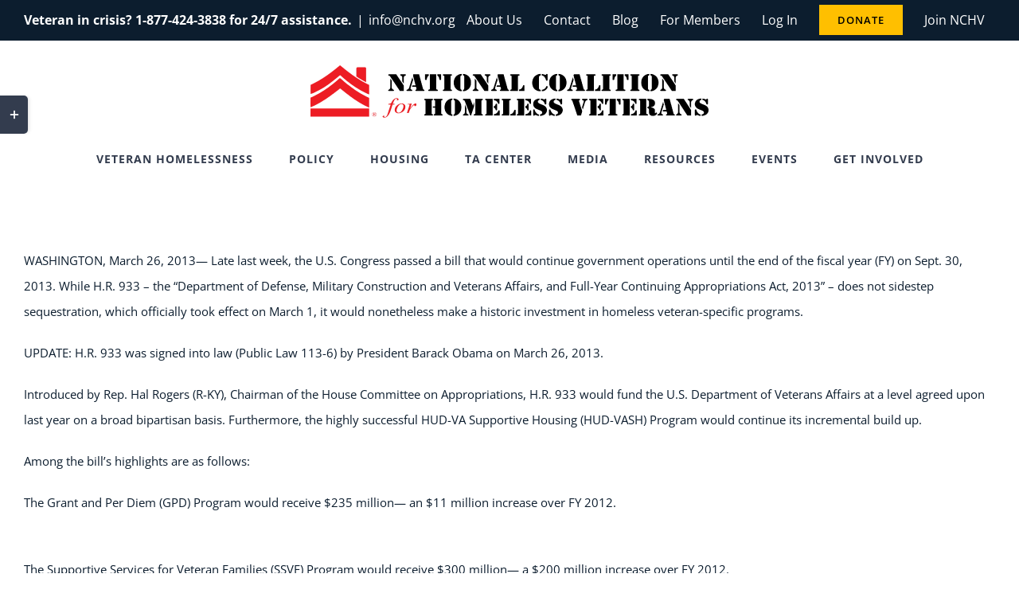

--- FILE ---
content_type: text/html; charset=UTF-8
request_url: https://nchv.org/legislative_update_sequestration_spares_all_but_one/
body_size: 30318
content:
<!DOCTYPE html>
<html class="avada-html-layout-wide avada-html-header-position-top" lang="en-US" prefix="og: http://ogp.me/ns# fb: http://ogp.me/ns/fb#">
<head> <script type="text/javascript">
/* <![CDATA[ */
var gform;gform||(document.addEventListener("gform_main_scripts_loaded",function(){gform.scriptsLoaded=!0}),document.addEventListener("gform/theme/scripts_loaded",function(){gform.themeScriptsLoaded=!0}),window.addEventListener("DOMContentLoaded",function(){gform.domLoaded=!0}),gform={domLoaded:!1,scriptsLoaded:!1,themeScriptsLoaded:!1,isFormEditor:()=>"function"==typeof InitializeEditor,callIfLoaded:function(o){return!(!gform.domLoaded||!gform.scriptsLoaded||!gform.themeScriptsLoaded&&!gform.isFormEditor()||(gform.isFormEditor()&&console.warn("The use of gform.initializeOnLoaded() is deprecated in the form editor context and will be removed in Gravity Forms 3.1."),o(),0))},initializeOnLoaded:function(o){gform.callIfLoaded(o)||(document.addEventListener("gform_main_scripts_loaded",()=>{gform.scriptsLoaded=!0,gform.callIfLoaded(o)}),document.addEventListener("gform/theme/scripts_loaded",()=>{gform.themeScriptsLoaded=!0,gform.callIfLoaded(o)}),window.addEventListener("DOMContentLoaded",()=>{gform.domLoaded=!0,gform.callIfLoaded(o)}))},hooks:{action:{},filter:{}},addAction:function(o,r,e,t){gform.addHook("action",o,r,e,t)},addFilter:function(o,r,e,t){gform.addHook("filter",o,r,e,t)},doAction:function(o){gform.doHook("action",o,arguments)},applyFilters:function(o){return gform.doHook("filter",o,arguments)},removeAction:function(o,r){gform.removeHook("action",o,r)},removeFilter:function(o,r,e){gform.removeHook("filter",o,r,e)},addHook:function(o,r,e,t,n){null==gform.hooks[o][r]&&(gform.hooks[o][r]=[]);var d=gform.hooks[o][r];null==n&&(n=r+"_"+d.length),gform.hooks[o][r].push({tag:n,callable:e,priority:t=null==t?10:t})},doHook:function(r,o,e){var t;if(e=Array.prototype.slice.call(e,1),null!=gform.hooks[r][o]&&((o=gform.hooks[r][o]).sort(function(o,r){return o.priority-r.priority}),o.forEach(function(o){"function"!=typeof(t=o.callable)&&(t=window[t]),"action"==r?t.apply(null,e):e[0]=t.apply(null,e)})),"filter"==r)return e[0]},removeHook:function(o,r,t,n){var e;null!=gform.hooks[o][r]&&(e=(e=gform.hooks[o][r]).filter(function(o,r,e){return!!(null!=n&&n!=o.tag||null!=t&&t!=o.priority)}),gform.hooks[o][r]=e)}});
/* ]]> */
</script>
<meta http-equiv="Content-Type" content="text/html; charset=utf-8"/><script>if(navigator.userAgent.match(/MSIE|Internet Explorer/i)||navigator.userAgent.match(/Trident\/7\..*?rv:11/i)){var href=document.location.href;if(!href.match(/[?&]nowprocket/)){if(href.indexOf("?")==-1){if(href.indexOf("#")==-1){document.location.href=href+"?nowprocket=1"}else{document.location.href=href.replace("#","?nowprocket=1#")}}else{if(href.indexOf("#")==-1){document.location.href=href+"&nowprocket=1"}else{document.location.href=href.replace("#","&nowprocket=1#")}}}}</script><script>(()=>{class RocketLazyLoadScripts{constructor(){this.v="2.0.4",this.userEvents=["keydown","keyup","mousedown","mouseup","mousemove","mouseover","mouseout","touchmove","touchstart","touchend","touchcancel","wheel","click","dblclick","input"],this.attributeEvents=["onblur","onclick","oncontextmenu","ondblclick","onfocus","onmousedown","onmouseenter","onmouseleave","onmousemove","onmouseout","onmouseover","onmouseup","onmousewheel","onscroll","onsubmit"]}async t(){this.i(),this.o(),/iP(ad|hone)/.test(navigator.userAgent)&&this.h(),this.u(),this.l(this),this.m(),this.k(this),this.p(this),this._(),await Promise.all([this.R(),this.L()]),this.lastBreath=Date.now(),this.S(this),this.P(),this.D(),this.O(),this.M(),await this.C(this.delayedScripts.normal),await this.C(this.delayedScripts.defer),await this.C(this.delayedScripts.async),await this.T(),await this.F(),await this.j(),await this.A(),window.dispatchEvent(new Event("rocket-allScriptsLoaded")),this.everythingLoaded=!0,this.lastTouchEnd&&await new Promise(t=>setTimeout(t,500-Date.now()+this.lastTouchEnd)),this.I(),this.H(),this.U(),this.W()}i(){this.CSPIssue=sessionStorage.getItem("rocketCSPIssue"),document.addEventListener("securitypolicyviolation",t=>{this.CSPIssue||"script-src-elem"!==t.violatedDirective||"data"!==t.blockedURI||(this.CSPIssue=!0,sessionStorage.setItem("rocketCSPIssue",!0))},{isRocket:!0})}o(){window.addEventListener("pageshow",t=>{this.persisted=t.persisted,this.realWindowLoadedFired=!0},{isRocket:!0}),window.addEventListener("pagehide",()=>{this.onFirstUserAction=null},{isRocket:!0})}h(){let t;function e(e){t=e}window.addEventListener("touchstart",e,{isRocket:!0}),window.addEventListener("touchend",function i(o){o.changedTouches[0]&&t.changedTouches[0]&&Math.abs(o.changedTouches[0].pageX-t.changedTouches[0].pageX)<10&&Math.abs(o.changedTouches[0].pageY-t.changedTouches[0].pageY)<10&&o.timeStamp-t.timeStamp<200&&(window.removeEventListener("touchstart",e,{isRocket:!0}),window.removeEventListener("touchend",i,{isRocket:!0}),"INPUT"===o.target.tagName&&"text"===o.target.type||(o.target.dispatchEvent(new TouchEvent("touchend",{target:o.target,bubbles:!0})),o.target.dispatchEvent(new MouseEvent("mouseover",{target:o.target,bubbles:!0})),o.target.dispatchEvent(new PointerEvent("click",{target:o.target,bubbles:!0,cancelable:!0,detail:1,clientX:o.changedTouches[0].clientX,clientY:o.changedTouches[0].clientY})),event.preventDefault()))},{isRocket:!0})}q(t){this.userActionTriggered||("mousemove"!==t.type||this.firstMousemoveIgnored?"keyup"===t.type||"mouseover"===t.type||"mouseout"===t.type||(this.userActionTriggered=!0,this.onFirstUserAction&&this.onFirstUserAction()):this.firstMousemoveIgnored=!0),"click"===t.type&&t.preventDefault(),t.stopPropagation(),t.stopImmediatePropagation(),"touchstart"===this.lastEvent&&"touchend"===t.type&&(this.lastTouchEnd=Date.now()),"click"===t.type&&(this.lastTouchEnd=0),this.lastEvent=t.type,t.composedPath&&t.composedPath()[0].getRootNode()instanceof ShadowRoot&&(t.rocketTarget=t.composedPath()[0]),this.savedUserEvents.push(t)}u(){this.savedUserEvents=[],this.userEventHandler=this.q.bind(this),this.userEvents.forEach(t=>window.addEventListener(t,this.userEventHandler,{passive:!1,isRocket:!0})),document.addEventListener("visibilitychange",this.userEventHandler,{isRocket:!0})}U(){this.userEvents.forEach(t=>window.removeEventListener(t,this.userEventHandler,{passive:!1,isRocket:!0})),document.removeEventListener("visibilitychange",this.userEventHandler,{isRocket:!0}),this.savedUserEvents.forEach(t=>{(t.rocketTarget||t.target).dispatchEvent(new window[t.constructor.name](t.type,t))})}m(){const t="return false",e=Array.from(this.attributeEvents,t=>"data-rocket-"+t),i="["+this.attributeEvents.join("],[")+"]",o="[data-rocket-"+this.attributeEvents.join("],[data-rocket-")+"]",s=(e,i,o)=>{o&&o!==t&&(e.setAttribute("data-rocket-"+i,o),e["rocket"+i]=new Function("event",o),e.setAttribute(i,t))};new MutationObserver(t=>{for(const n of t)"attributes"===n.type&&(n.attributeName.startsWith("data-rocket-")||this.everythingLoaded?n.attributeName.startsWith("data-rocket-")&&this.everythingLoaded&&this.N(n.target,n.attributeName.substring(12)):s(n.target,n.attributeName,n.target.getAttribute(n.attributeName))),"childList"===n.type&&n.addedNodes.forEach(t=>{if(t.nodeType===Node.ELEMENT_NODE)if(this.everythingLoaded)for(const i of[t,...t.querySelectorAll(o)])for(const t of i.getAttributeNames())e.includes(t)&&this.N(i,t.substring(12));else for(const e of[t,...t.querySelectorAll(i)])for(const t of e.getAttributeNames())this.attributeEvents.includes(t)&&s(e,t,e.getAttribute(t))})}).observe(document,{subtree:!0,childList:!0,attributeFilter:[...this.attributeEvents,...e]})}I(){this.attributeEvents.forEach(t=>{document.querySelectorAll("[data-rocket-"+t+"]").forEach(e=>{this.N(e,t)})})}N(t,e){const i=t.getAttribute("data-rocket-"+e);i&&(t.setAttribute(e,i),t.removeAttribute("data-rocket-"+e))}k(t){Object.defineProperty(HTMLElement.prototype,"onclick",{get(){return this.rocketonclick||null},set(e){this.rocketonclick=e,this.setAttribute(t.everythingLoaded?"onclick":"data-rocket-onclick","this.rocketonclick(event)")}})}S(t){function e(e,i){let o=e[i];e[i]=null,Object.defineProperty(e,i,{get:()=>o,set(s){t.everythingLoaded?o=s:e["rocket"+i]=o=s}})}e(document,"onreadystatechange"),e(window,"onload"),e(window,"onpageshow");try{Object.defineProperty(document,"readyState",{get:()=>t.rocketReadyState,set(e){t.rocketReadyState=e},configurable:!0}),document.readyState="loading"}catch(t){console.log("WPRocket DJE readyState conflict, bypassing")}}l(t){this.originalAddEventListener=EventTarget.prototype.addEventListener,this.originalRemoveEventListener=EventTarget.prototype.removeEventListener,this.savedEventListeners=[],EventTarget.prototype.addEventListener=function(e,i,o){o&&o.isRocket||!t.B(e,this)&&!t.userEvents.includes(e)||t.B(e,this)&&!t.userActionTriggered||e.startsWith("rocket-")||t.everythingLoaded?t.originalAddEventListener.call(this,e,i,o):(t.savedEventListeners.push({target:this,remove:!1,type:e,func:i,options:o}),"mouseenter"!==e&&"mouseleave"!==e||t.originalAddEventListener.call(this,e,t.savedUserEvents.push,o))},EventTarget.prototype.removeEventListener=function(e,i,o){o&&o.isRocket||!t.B(e,this)&&!t.userEvents.includes(e)||t.B(e,this)&&!t.userActionTriggered||e.startsWith("rocket-")||t.everythingLoaded?t.originalRemoveEventListener.call(this,e,i,o):t.savedEventListeners.push({target:this,remove:!0,type:e,func:i,options:o})}}J(t,e){this.savedEventListeners=this.savedEventListeners.filter(i=>{let o=i.type,s=i.target||window;return e!==o||t!==s||(this.B(o,s)&&(i.type="rocket-"+o),this.$(i),!1)})}H(){EventTarget.prototype.addEventListener=this.originalAddEventListener,EventTarget.prototype.removeEventListener=this.originalRemoveEventListener,this.savedEventListeners.forEach(t=>this.$(t))}$(t){t.remove?this.originalRemoveEventListener.call(t.target,t.type,t.func,t.options):this.originalAddEventListener.call(t.target,t.type,t.func,t.options)}p(t){let e;function i(e){return t.everythingLoaded?e:e.split(" ").map(t=>"load"===t||t.startsWith("load.")?"rocket-jquery-load":t).join(" ")}function o(o){function s(e){const s=o.fn[e];o.fn[e]=o.fn.init.prototype[e]=function(){return this[0]===window&&t.userActionTriggered&&("string"==typeof arguments[0]||arguments[0]instanceof String?arguments[0]=i(arguments[0]):"object"==typeof arguments[0]&&Object.keys(arguments[0]).forEach(t=>{const e=arguments[0][t];delete arguments[0][t],arguments[0][i(t)]=e})),s.apply(this,arguments),this}}if(o&&o.fn&&!t.allJQueries.includes(o)){const e={DOMContentLoaded:[],"rocket-DOMContentLoaded":[]};for(const t in e)document.addEventListener(t,()=>{e[t].forEach(t=>t())},{isRocket:!0});o.fn.ready=o.fn.init.prototype.ready=function(i){function s(){parseInt(o.fn.jquery)>2?setTimeout(()=>i.bind(document)(o)):i.bind(document)(o)}return"function"==typeof i&&(t.realDomReadyFired?!t.userActionTriggered||t.fauxDomReadyFired?s():e["rocket-DOMContentLoaded"].push(s):e.DOMContentLoaded.push(s)),o([])},s("on"),s("one"),s("off"),t.allJQueries.push(o)}e=o}t.allJQueries=[],o(window.jQuery),Object.defineProperty(window,"jQuery",{get:()=>e,set(t){o(t)}})}P(){const t=new Map;document.write=document.writeln=function(e){const i=document.currentScript,o=document.createRange(),s=i.parentElement;let n=t.get(i);void 0===n&&(n=i.nextSibling,t.set(i,n));const c=document.createDocumentFragment();o.setStart(c,0),c.appendChild(o.createContextualFragment(e)),s.insertBefore(c,n)}}async R(){return new Promise(t=>{this.userActionTriggered?t():this.onFirstUserAction=t})}async L(){return new Promise(t=>{document.addEventListener("DOMContentLoaded",()=>{this.realDomReadyFired=!0,t()},{isRocket:!0})})}async j(){return this.realWindowLoadedFired?Promise.resolve():new Promise(t=>{window.addEventListener("load",t,{isRocket:!0})})}M(){this.pendingScripts=[];this.scriptsMutationObserver=new MutationObserver(t=>{for(const e of t)e.addedNodes.forEach(t=>{"SCRIPT"!==t.tagName||t.noModule||t.isWPRocket||this.pendingScripts.push({script:t,promise:new Promise(e=>{const i=()=>{const i=this.pendingScripts.findIndex(e=>e.script===t);i>=0&&this.pendingScripts.splice(i,1),e()};t.addEventListener("load",i,{isRocket:!0}),t.addEventListener("error",i,{isRocket:!0}),setTimeout(i,1e3)})})})}),this.scriptsMutationObserver.observe(document,{childList:!0,subtree:!0})}async F(){await this.X(),this.pendingScripts.length?(await this.pendingScripts[0].promise,await this.F()):this.scriptsMutationObserver.disconnect()}D(){this.delayedScripts={normal:[],async:[],defer:[]},document.querySelectorAll("script[type$=rocketlazyloadscript]").forEach(t=>{t.hasAttribute("data-rocket-src")?t.hasAttribute("async")&&!1!==t.async?this.delayedScripts.async.push(t):t.hasAttribute("defer")&&!1!==t.defer||"module"===t.getAttribute("data-rocket-type")?this.delayedScripts.defer.push(t):this.delayedScripts.normal.push(t):this.delayedScripts.normal.push(t)})}async _(){await this.L();let t=[];document.querySelectorAll("script[type$=rocketlazyloadscript][data-rocket-src]").forEach(e=>{let i=e.getAttribute("data-rocket-src");if(i&&!i.startsWith("data:")){i.startsWith("//")&&(i=location.protocol+i);try{const o=new URL(i).origin;o!==location.origin&&t.push({src:o,crossOrigin:e.crossOrigin||"module"===e.getAttribute("data-rocket-type")})}catch(t){}}}),t=[...new Map(t.map(t=>[JSON.stringify(t),t])).values()],this.Y(t,"preconnect")}async G(t){if(await this.K(),!0!==t.noModule||!("noModule"in HTMLScriptElement.prototype))return new Promise(e=>{let i;function o(){(i||t).setAttribute("data-rocket-status","executed"),e()}try{if(navigator.userAgent.includes("Firefox/")||""===navigator.vendor||this.CSPIssue)i=document.createElement("script"),[...t.attributes].forEach(t=>{let e=t.nodeName;"type"!==e&&("data-rocket-type"===e&&(e="type"),"data-rocket-src"===e&&(e="src"),i.setAttribute(e,t.nodeValue))}),t.text&&(i.text=t.text),t.nonce&&(i.nonce=t.nonce),i.hasAttribute("src")?(i.addEventListener("load",o,{isRocket:!0}),i.addEventListener("error",()=>{i.setAttribute("data-rocket-status","failed-network"),e()},{isRocket:!0}),setTimeout(()=>{i.isConnected||e()},1)):(i.text=t.text,o()),i.isWPRocket=!0,t.parentNode.replaceChild(i,t);else{const i=t.getAttribute("data-rocket-type"),s=t.getAttribute("data-rocket-src");i?(t.type=i,t.removeAttribute("data-rocket-type")):t.removeAttribute("type"),t.addEventListener("load",o,{isRocket:!0}),t.addEventListener("error",i=>{this.CSPIssue&&i.target.src.startsWith("data:")?(console.log("WPRocket: CSP fallback activated"),t.removeAttribute("src"),this.G(t).then(e)):(t.setAttribute("data-rocket-status","failed-network"),e())},{isRocket:!0}),s?(t.fetchPriority="high",t.removeAttribute("data-rocket-src"),t.src=s):t.src="data:text/javascript;base64,"+window.btoa(unescape(encodeURIComponent(t.text)))}}catch(i){t.setAttribute("data-rocket-status","failed-transform"),e()}});t.setAttribute("data-rocket-status","skipped")}async C(t){const e=t.shift();return e?(e.isConnected&&await this.G(e),this.C(t)):Promise.resolve()}O(){this.Y([...this.delayedScripts.normal,...this.delayedScripts.defer,...this.delayedScripts.async],"preload")}Y(t,e){this.trash=this.trash||[];let i=!0;var o=document.createDocumentFragment();t.forEach(t=>{const s=t.getAttribute&&t.getAttribute("data-rocket-src")||t.src;if(s&&!s.startsWith("data:")){const n=document.createElement("link");n.href=s,n.rel=e,"preconnect"!==e&&(n.as="script",n.fetchPriority=i?"high":"low"),t.getAttribute&&"module"===t.getAttribute("data-rocket-type")&&(n.crossOrigin=!0),t.crossOrigin&&(n.crossOrigin=t.crossOrigin),t.integrity&&(n.integrity=t.integrity),t.nonce&&(n.nonce=t.nonce),o.appendChild(n),this.trash.push(n),i=!1}}),document.head.appendChild(o)}W(){this.trash.forEach(t=>t.remove())}async T(){try{document.readyState="interactive"}catch(t){}this.fauxDomReadyFired=!0;try{await this.K(),this.J(document,"readystatechange"),document.dispatchEvent(new Event("rocket-readystatechange")),await this.K(),document.rocketonreadystatechange&&document.rocketonreadystatechange(),await this.K(),this.J(document,"DOMContentLoaded"),document.dispatchEvent(new Event("rocket-DOMContentLoaded")),await this.K(),this.J(window,"DOMContentLoaded"),window.dispatchEvent(new Event("rocket-DOMContentLoaded"))}catch(t){console.error(t)}}async A(){try{document.readyState="complete"}catch(t){}try{await this.K(),this.J(document,"readystatechange"),document.dispatchEvent(new Event("rocket-readystatechange")),await this.K(),document.rocketonreadystatechange&&document.rocketonreadystatechange(),await this.K(),this.J(window,"load"),window.dispatchEvent(new Event("rocket-load")),await this.K(),window.rocketonload&&window.rocketonload(),await this.K(),this.allJQueries.forEach(t=>t(window).trigger("rocket-jquery-load")),await this.K(),this.J(window,"pageshow");const t=new Event("rocket-pageshow");t.persisted=this.persisted,window.dispatchEvent(t),await this.K(),window.rocketonpageshow&&window.rocketonpageshow({persisted:this.persisted})}catch(t){console.error(t)}}async K(){Date.now()-this.lastBreath>45&&(await this.X(),this.lastBreath=Date.now())}async X(){return document.hidden?new Promise(t=>setTimeout(t)):new Promise(t=>requestAnimationFrame(t))}B(t,e){return e===document&&"readystatechange"===t||(e===document&&"DOMContentLoaded"===t||(e===window&&"DOMContentLoaded"===t||(e===window&&"load"===t||e===window&&"pageshow"===t)))}static run(){(new RocketLazyLoadScripts).t()}}RocketLazyLoadScripts.run()})();</script>
	<meta http-equiv="X-UA-Compatible" content="IE=edge" />
	
	<meta name="viewport" content="width=device-width, initial-scale=1" />
	<title>Legislative Update: Sequestration Spares All but One Homeless Veteran-Specific Program &#8211; National Coalition for Homeless Veterans</title>
<style id="awlb-live-editor">.fusion-builder-live .fusion-builder-live-toolbar .fusion-toolbar-nav > li.fusion-branding .fusion-builder-logo-wrapper .fusiona-avada-logo {background: url( https://nchv.org/wp-content/uploads/2022/05/Screen-Shot-2022-05-24-at-2.01.57-PM.png ) no-repeat center !important;
				background-size: contain !important;
				width: 30px;
				height: 30px;}.fusion-builder-live .fusion-builder-live-toolbar .fusion-toolbar-nav > li.fusion-branding .fusion-builder-logo-wrapper .fusiona-avada-logo:before {
					display: none;
				}</style><meta name='robots' content='max-image-preview:large' />
	<style>img:is([sizes="auto" i], [sizes^="auto," i]) { contain-intrinsic-size: 3000px 1500px }</style>
	<link rel='dns-prefetch' href='//www.googletagmanager.com' />

<link rel="alternate" type="application/rss+xml" title="National Coalition for Homeless Veterans &raquo; Feed" href="https://nchv.org/feed/" />
<link rel="alternate" type="application/rss+xml" title="National Coalition for Homeless Veterans &raquo; Comments Feed" href="https://nchv.org/comments/feed/" />
<link rel="alternate" type="text/calendar" title="National Coalition for Homeless Veterans &raquo; iCal Feed" href="https://nchv.org/events/?ical=1" />
		
		
		
				<link rel="alternate" type="application/rss+xml" title="National Coalition for Homeless Veterans &raquo; Legislative Update: Sequestration Spares All but One Homeless Veteran-Specific Program Comments Feed" href="https://nchv.org/legislative_update_sequestration_spares_all_but_one/feed/" />
					<meta name="description" content="WASHINGTON, March 26, 2013&mdash; Late last week, the U.S. Congress passed a bill that would continue government operations until the end of the fiscal year (FY) on Sept. 30, 2013. While H.R. 933 &ndash; the &ldquo;Department of Defense, Military Construction and Veterans Affairs, and Full-Year Continuing Appropriations Act, 2013&rdquo; &ndash; does not sidestep sequestration, which"/>
				
		<meta property="og:locale" content="en_US"/>
		<meta property="og:type" content="article"/>
		<meta property="og:site_name" content="National Coalition for Homeless Veterans"/>
		<meta property="og:title" content="  Legislative Update: Sequestration Spares All but One Homeless Veteran-Specific Program"/>
				<meta property="og:description" content="WASHINGTON, March 26, 2013&mdash; Late last week, the U.S. Congress passed a bill that would continue government operations until the end of the fiscal year (FY) on Sept. 30, 2013. While H.R. 933 &ndash; the &ldquo;Department of Defense, Military Construction and Veterans Affairs, and Full-Year Continuing Appropriations Act, 2013&rdquo; &ndash; does not sidestep sequestration, which"/>
				<meta property="og:url" content="https://nchv.org/legislative_update_sequestration_spares_all_but_one/"/>
																				<meta property="og:image" content="https://nchv.org/wp-content/uploads/2021/03/Logo_NCHV_retina.png"/>
		<meta property="og:image:width" content="500"/>
		<meta property="og:image:height" content="66"/>
		<meta property="og:image:type" content="image/png"/>
						<style id="content-control-block-styles">
			@media (max-width: 640px) {
	.cc-hide-on-mobile {
		display: none !important;
	}
}
@media (min-width: 641px) and (max-width: 920px) {
	.cc-hide-on-tablet {
		display: none !important;
	}
}
@media (min-width: 921px) and (max-width: 1440px) {
	.cc-hide-on-desktop {
		display: none !important;
	}
}		</style>
		<style id='wp-emoji-styles-inline-css' type='text/css'>

	img.wp-smiley, img.emoji {
		display: inline !important;
		border: none !important;
		box-shadow: none !important;
		height: 1em !important;
		width: 1em !important;
		margin: 0 0.07em !important;
		vertical-align: -0.1em !important;
		background: none !important;
		padding: 0 !important;
	}
</style>
<style id='bp-login-form-style-inline-css' type='text/css'>
.widget_bp_core_login_widget .bp-login-widget-user-avatar{float:left}.widget_bp_core_login_widget .bp-login-widget-user-links{margin-left:70px}#bp-login-widget-form label{display:block;font-weight:600;margin:15px 0 5px;width:auto}#bp-login-widget-form input[type=password],#bp-login-widget-form input[type=text]{background-color:#fafafa;border:1px solid #d6d6d6;border-radius:0;font:inherit;font-size:100%;padding:.5em;width:100%}#bp-login-widget-form .bp-login-widget-register-link,#bp-login-widget-form .login-submit{display:inline;width:-moz-fit-content;width:fit-content}#bp-login-widget-form .bp-login-widget-register-link{margin-left:1em}#bp-login-widget-form .bp-login-widget-register-link a{filter:invert(1)}#bp-login-widget-form .bp-login-widget-pwd-link{font-size:80%}

</style>
<style id='bp-primary-nav-style-inline-css' type='text/css'>
.buddypress_object_nav .bp-navs{background:#0000;clear:both;overflow:hidden}.buddypress_object_nav .bp-navs ul{margin:0;padding:0}.buddypress_object_nav .bp-navs ul li{list-style:none;margin:0}.buddypress_object_nav .bp-navs ul li a,.buddypress_object_nav .bp-navs ul li span{border:0;display:block;padding:5px 10px;text-decoration:none}.buddypress_object_nav .bp-navs ul li .count{background:#eaeaea;border:1px solid #ccc;border-radius:50%;color:#555;display:inline-block;font-size:12px;margin-left:2px;padding:3px 6px;text-align:center;vertical-align:middle}.buddypress_object_nav .bp-navs ul li a .count:empty{display:none}.buddypress_object_nav .bp-navs ul li.last select{max-width:185px}.buddypress_object_nav .bp-navs ul li.current a,.buddypress_object_nav .bp-navs ul li.selected a{color:#333;opacity:1}.buddypress_object_nav .bp-navs ul li.current a .count,.buddypress_object_nav .bp-navs ul li.selected a .count{background-color:#fff}.buddypress_object_nav .bp-navs ul li.dynamic a .count,.buddypress_object_nav .bp-navs ul li.dynamic.current a .count,.buddypress_object_nav .bp-navs ul li.dynamic.selected a .count{background-color:#5087e5;border:0;color:#fafafa}.buddypress_object_nav .bp-navs ul li.dynamic a:hover .count{background-color:#5087e5;border:0;color:#fff}.buddypress_object_nav .main-navs.dir-navs{margin-bottom:20px}.buddypress_object_nav .bp-navs.group-create-links ul li.current a{text-align:center}.buddypress_object_nav .bp-navs.group-create-links ul li:not(.current),.buddypress_object_nav .bp-navs.group-create-links ul li:not(.current) a{color:#767676}.buddypress_object_nav .bp-navs.group-create-links ul li:not(.current) a:focus,.buddypress_object_nav .bp-navs.group-create-links ul li:not(.current) a:hover{background:none;color:#555}.buddypress_object_nav .bp-navs.group-create-links ul li:not(.current) a[disabled]:focus,.buddypress_object_nav .bp-navs.group-create-links ul li:not(.current) a[disabled]:hover{color:#767676}

</style>
<style id='bp-member-style-inline-css' type='text/css'>
[data-type="bp/member"] input.components-placeholder__input{border:1px solid #757575;border-radius:2px;flex:1 1 auto;padding:6px 8px}.bp-block-member{position:relative}.bp-block-member .member-content{display:flex}.bp-block-member .user-nicename{display:block}.bp-block-member .user-nicename a{border:none;color:currentColor;text-decoration:none}.bp-block-member .bp-profile-button{width:100%}.bp-block-member .bp-profile-button a.button{bottom:10px;display:inline-block;margin:18px 0 0;position:absolute;right:0}.bp-block-member.has-cover .item-header-avatar,.bp-block-member.has-cover .member-content,.bp-block-member.has-cover .member-description{z-index:2}.bp-block-member.has-cover .member-content,.bp-block-member.has-cover .member-description{padding-top:75px}.bp-block-member.has-cover .bp-member-cover-image{background-color:#c5c5c5;background-position:top;background-repeat:no-repeat;background-size:cover;border:0;display:block;height:150px;left:0;margin:0;padding:0;position:absolute;top:0;width:100%;z-index:1}.bp-block-member img.avatar{height:auto;width:auto}.bp-block-member.avatar-none .item-header-avatar{display:none}.bp-block-member.avatar-none.has-cover{min-height:200px}.bp-block-member.avatar-full{min-height:150px}.bp-block-member.avatar-full .item-header-avatar{width:180px}.bp-block-member.avatar-thumb .member-content{align-items:center;min-height:50px}.bp-block-member.avatar-thumb .item-header-avatar{width:70px}.bp-block-member.avatar-full.has-cover{min-height:300px}.bp-block-member.avatar-full.has-cover .item-header-avatar{width:200px}.bp-block-member.avatar-full.has-cover img.avatar{background:#fffc;border:2px solid #fff;margin-left:20px}.bp-block-member.avatar-thumb.has-cover .item-header-avatar{padding-top:75px}.entry .entry-content .bp-block-member .user-nicename a{border:none;color:currentColor;text-decoration:none}

</style>
<style id='bp-members-style-inline-css' type='text/css'>
[data-type="bp/members"] .components-placeholder.is-appender{min-height:0}[data-type="bp/members"] .components-placeholder.is-appender .components-placeholder__label:empty{display:none}[data-type="bp/members"] .components-placeholder input.components-placeholder__input{border:1px solid #757575;border-radius:2px;flex:1 1 auto;padding:6px 8px}[data-type="bp/members"].avatar-none .member-description{width:calc(100% - 44px)}[data-type="bp/members"].avatar-full .member-description{width:calc(100% - 224px)}[data-type="bp/members"].avatar-thumb .member-description{width:calc(100% - 114px)}[data-type="bp/members"] .member-content{position:relative}[data-type="bp/members"] .member-content .is-right{position:absolute;right:2px;top:2px}[data-type="bp/members"] .columns-2 .member-content .member-description,[data-type="bp/members"] .columns-3 .member-content .member-description,[data-type="bp/members"] .columns-4 .member-content .member-description{padding-left:44px;width:calc(100% - 44px)}[data-type="bp/members"] .columns-3 .is-right{right:-10px}[data-type="bp/members"] .columns-4 .is-right{right:-50px}.bp-block-members.is-grid{display:flex;flex-wrap:wrap;padding:0}.bp-block-members.is-grid .member-content{margin:0 1.25em 1.25em 0;width:100%}@media(min-width:600px){.bp-block-members.columns-2 .member-content{width:calc(50% - .625em)}.bp-block-members.columns-2 .member-content:nth-child(2n){margin-right:0}.bp-block-members.columns-3 .member-content{width:calc(33.33333% - .83333em)}.bp-block-members.columns-3 .member-content:nth-child(3n){margin-right:0}.bp-block-members.columns-4 .member-content{width:calc(25% - .9375em)}.bp-block-members.columns-4 .member-content:nth-child(4n){margin-right:0}}.bp-block-members .member-content{display:flex;flex-direction:column;padding-bottom:1em;text-align:center}.bp-block-members .member-content .item-header-avatar,.bp-block-members .member-content .member-description{width:100%}.bp-block-members .member-content .item-header-avatar{margin:0 auto}.bp-block-members .member-content .item-header-avatar img.avatar{display:inline-block}@media(min-width:600px){.bp-block-members .member-content{flex-direction:row;text-align:left}.bp-block-members .member-content .item-header-avatar,.bp-block-members .member-content .member-description{width:auto}.bp-block-members .member-content .item-header-avatar{margin:0}}.bp-block-members .member-content .user-nicename{display:block}.bp-block-members .member-content .user-nicename a{border:none;color:currentColor;text-decoration:none}.bp-block-members .member-content time{color:#767676;display:block;font-size:80%}.bp-block-members.avatar-none .item-header-avatar{display:none}.bp-block-members.avatar-full{min-height:190px}.bp-block-members.avatar-full .item-header-avatar{width:180px}.bp-block-members.avatar-thumb .member-content{min-height:80px}.bp-block-members.avatar-thumb .item-header-avatar{width:70px}.bp-block-members.columns-2 .member-content,.bp-block-members.columns-3 .member-content,.bp-block-members.columns-4 .member-content{display:block;text-align:center}.bp-block-members.columns-2 .member-content .item-header-avatar,.bp-block-members.columns-3 .member-content .item-header-avatar,.bp-block-members.columns-4 .member-content .item-header-avatar{margin:0 auto}.bp-block-members img.avatar{height:auto;max-width:-moz-fit-content;max-width:fit-content;width:auto}.bp-block-members .member-content.has-activity{align-items:center}.bp-block-members .member-content.has-activity .item-header-avatar{padding-right:1em}.bp-block-members .member-content.has-activity .wp-block-quote{margin-bottom:0;text-align:left}.bp-block-members .member-content.has-activity .wp-block-quote cite a,.entry .entry-content .bp-block-members .user-nicename a{border:none;color:currentColor;text-decoration:none}

</style>
<style id='bp-dynamic-members-style-inline-css' type='text/css'>
.bp-dynamic-block-container .item-options{font-size:.5em;margin:0 0 1em;padding:1em 0}.bp-dynamic-block-container .item-options a.selected{font-weight:600}.bp-dynamic-block-container ul.item-list{list-style:none;margin:1em 0;padding-left:0}.bp-dynamic-block-container ul.item-list li{margin-bottom:1em}.bp-dynamic-block-container ul.item-list li:after,.bp-dynamic-block-container ul.item-list li:before{content:" ";display:table}.bp-dynamic-block-container ul.item-list li:after{clear:both}.bp-dynamic-block-container ul.item-list li .item-avatar{float:left;width:60px}.bp-dynamic-block-container ul.item-list li .item{margin-left:70px}

</style>
<style id='bp-online-members-style-inline-css' type='text/css'>
.widget_bp_core_whos_online_widget .avatar-block,[data-type="bp/online-members"] .avatar-block{display:flex;flex-flow:row wrap}.widget_bp_core_whos_online_widget .avatar-block img,[data-type="bp/online-members"] .avatar-block img{margin:.5em}

</style>
<style id='bp-active-members-style-inline-css' type='text/css'>
.widget_bp_core_recently_active_widget .avatar-block,[data-type="bp/active-members"] .avatar-block{display:flex;flex-flow:row wrap}.widget_bp_core_recently_active_widget .avatar-block img,[data-type="bp/active-members"] .avatar-block img{margin:.5em}

</style>
<style id='bp-latest-activities-style-inline-css' type='text/css'>
.bp-latest-activities .components-flex.components-select-control select[multiple]{height:auto;padding:0 8px}.bp-latest-activities .components-flex.components-select-control select[multiple]+.components-input-control__suffix svg{display:none}.bp-latest-activities-block a,.entry .entry-content .bp-latest-activities-block a{border:none;text-decoration:none}.bp-latest-activities-block .activity-list.item-list blockquote{border:none;padding:0}.bp-latest-activities-block .activity-list.item-list blockquote .activity-item:not(.mini){box-shadow:1px 0 4px #00000026;padding:0 1em;position:relative}.bp-latest-activities-block .activity-list.item-list blockquote .activity-item:not(.mini):after,.bp-latest-activities-block .activity-list.item-list blockquote .activity-item:not(.mini):before{border-color:#0000;border-style:solid;content:"";display:block;height:0;left:15px;position:absolute;width:0}.bp-latest-activities-block .activity-list.item-list blockquote .activity-item:not(.mini):before{border-top-color:#00000026;border-width:9px;bottom:-18px;left:14px}.bp-latest-activities-block .activity-list.item-list blockquote .activity-item:not(.mini):after{border-top-color:#fff;border-width:8px;bottom:-16px}.bp-latest-activities-block .activity-list.item-list blockquote .activity-item.mini .avatar{display:inline-block;height:20px;margin-right:2px;vertical-align:middle;width:20px}.bp-latest-activities-block .activity-list.item-list footer{align-items:center;display:flex}.bp-latest-activities-block .activity-list.item-list footer img.avatar{border:none;display:inline-block;margin-right:.5em}.bp-latest-activities-block .activity-list.item-list footer .activity-time-since{font-size:90%}.bp-latest-activities-block .widget-error{border-left:4px solid #0b80a4;box-shadow:1px 0 4px #00000026}.bp-latest-activities-block .widget-error p{padding:0 1em}

</style>
<style id='bp-friends-style-inline-css' type='text/css'>
.bp-dynamic-block-container .item-options{font-size:.5em;margin:0 0 1em;padding:1em 0}.bp-dynamic-block-container .item-options a.selected{font-weight:600}.bp-dynamic-block-container ul.item-list{list-style:none;margin:1em 0;padding-left:0}.bp-dynamic-block-container ul.item-list li{margin-bottom:1em}.bp-dynamic-block-container ul.item-list li:after,.bp-dynamic-block-container ul.item-list li:before{content:" ";display:table}.bp-dynamic-block-container ul.item-list li:after{clear:both}.bp-dynamic-block-container ul.item-list li .item-avatar{float:left;width:60px}.bp-dynamic-block-container ul.item-list li .item{margin-left:70px}

</style>
<style id='bp-sitewide-notices-style-inline-css' type='text/css'>
.bp-sitewide-notice-block .bp-screen-reader-text,[data-type="bp/sitewide-notices"] .bp-screen-reader-text{border:0;clip:rect(0 0 0 0);height:1px;margin:-1px;overflow:hidden;padding:0;position:absolute;width:1px;word-wrap:normal!important}.bp-sitewide-notice-block [data-bp-tooltip]:after,[data-type="bp/sitewide-notices"] [data-bp-tooltip]:after{background-color:#fff;border:1px solid #737373;border-radius:1px;box-shadow:4px 4px 8px #0003;color:#333;content:attr(data-bp-tooltip);display:none;font-family:Helvetica Neue,Helvetica,Arial,san-serif;font-size:12px;font-weight:400;letter-spacing:normal;line-height:1.25;max-width:200px;opacity:0;padding:5px 8px;pointer-events:none;position:absolute;text-shadow:none;text-transform:none;transform:translateZ(0);transition:all 1.5s ease;visibility:hidden;white-space:nowrap;word-wrap:break-word;z-index:100000}.bp-sitewide-notice-block .bp-tooltip:after,[data-type="bp/sitewide-notices"] .bp-tooltip:after{left:50%;margin-top:7px;top:110%;transform:translate(-50%)}.bp-sitewide-notice-block{border-left:4px solid #ff853c;padding-left:1em;position:relative}.bp-sitewide-notice-block h2:before{background:none;border:none}.bp-sitewide-notice-block .dismiss-notice{background-color:#0000;border:1px solid #ff853c;color:#ff853c;display:block;padding:.2em .5em;position:absolute;right:.5em;top:.5em;width:-moz-fit-content;width:fit-content}.bp-sitewide-notice-block .dismiss-notice:hover{background-color:#ff853c;color:#fff}

</style>
<style id='caterhamcomputing-cc-child-pages-style-inline-css' type='text/css'>


</style>
<link rel='stylesheet' id='content-control-block-styles-css' href='https://nchv.org/wp-content/plugins/content-control/dist/style-block-editor.css?ver=2.6.5' type='text/css' media='all' />
<link rel='stylesheet' id='ccchildpagescss-css' href='https://nchv.org/wp-content/plugins/cc-child-pages/includes/css/styles.css?ver=1.43' type='text/css' media='all' />
<link rel='stylesheet' id='ccchildpagesskincss-css' href='https://nchv.org/wp-content/plugins/cc-child-pages/includes/css/skins.css?ver=1.43' type='text/css' media='all' />
<link rel='stylesheet' id='searchandfilter-css' href='https://nchv.org/wp-content/plugins/search-filter/style.css?ver=1' type='text/css' media='all' />
<link rel='stylesheet' id='tribe-events-v2-single-skeleton-css' href='https://nchv.org/wp-content/plugins/the-events-calendar/build/css/tribe-events-single-skeleton.css?ver=6.15.14' type='text/css' media='all' />
<link rel='stylesheet' id='tribe-events-v2-single-skeleton-full-css' href='https://nchv.org/wp-content/plugins/the-events-calendar/build/css/tribe-events-single-full.css?ver=6.15.14' type='text/css' media='all' />
<link rel='stylesheet' id='tec-events-elementor-widgets-base-styles-css' href='https://nchv.org/wp-content/plugins/the-events-calendar/build/css/integrations/plugins/elementor/widgets/widget-base.css?ver=6.15.14' type='text/css' media='all' />
<link rel='stylesheet' id='hide-admin-bar-based-on-user-roles-css' href='https://nchv.org/wp-content/plugins/hide-admin-bar-based-on-user-roles/public/css/hide-admin-bar-based-on-user-roles-public.css?ver=7.0.2' type='text/css' media='all' />
<link rel='stylesheet' id='ekit-widget-styles-css' href='https://nchv.org/wp-content/plugins/elementskit-lite/widgets/init/assets/css/widget-styles.css?ver=3.7.8' type='text/css' media='all' />
<link rel='stylesheet' id='ekit-responsive-css' href='https://nchv.org/wp-content/plugins/elementskit-lite/widgets/init/assets/css/responsive.css?ver=3.7.8' type='text/css' media='all' />
<link rel='stylesheet' id='fusion-dynamic-css-css' href='https://nchv.org/wp-content/uploads/fusion-styles/40cf9946654004b0a44a867d277b987c.min.css?ver=3.14.2' type='text/css' media='all' />
<script type="rocketlazyloadscript" data-rocket-type="text/javascript" data-rocket-src="https://nchv.org/wp-includes/js/jquery/jquery.min.js?ver=3.7.1" id="jquery-core-js"></script>
<script type="rocketlazyloadscript" data-rocket-type="text/javascript" data-rocket-src="https://nchv.org/wp-includes/js/jquery/jquery-migrate.min.js?ver=3.4.1" id="jquery-migrate-js"></script>
<script type="rocketlazyloadscript" data-rocket-type="text/javascript" data-rocket-src="https://nchv.org/wp-content/plugins/hide-admin-bar-based-on-user-roles/public/js/hide-admin-bar-based-on-user-roles-public.js?ver=7.0.2" id="hide-admin-bar-based-on-user-roles-js"></script>

<!-- Google tag (gtag.js) snippet added by Site Kit -->
<!-- Google Analytics snippet added by Site Kit -->
<script type="rocketlazyloadscript" data-rocket-type="text/javascript" data-rocket-src="https://www.googletagmanager.com/gtag/js?id=GT-KFGVS9GS" id="google_gtagjs-js" async></script>
<script type="rocketlazyloadscript" data-rocket-type="text/javascript" id="google_gtagjs-js-after">
/* <![CDATA[ */
window.dataLayer = window.dataLayer || [];function gtag(){dataLayer.push(arguments);}
gtag("set","linker",{"domains":["nchv.org"]});
gtag("js", new Date());
gtag("set", "developer_id.dZTNiMT", true);
gtag("config", "GT-KFGVS9GS");
 window._googlesitekit = window._googlesitekit || {}; window._googlesitekit.throttledEvents = []; window._googlesitekit.gtagEvent = (name, data) => { var key = JSON.stringify( { name, data } ); if ( !! window._googlesitekit.throttledEvents[ key ] ) { return; } window._googlesitekit.throttledEvents[ key ] = true; setTimeout( () => { delete window._googlesitekit.throttledEvents[ key ]; }, 5 ); gtag( "event", name, { ...data, event_source: "site-kit" } ); }; 
/* ]]> */
</script>
<link rel="https://api.w.org/" href="https://nchv.org/wp-json/" /><link rel="alternate" title="JSON" type="application/json" href="https://nchv.org/wp-json/wp/v2/pages/2405" /><link rel="EditURI" type="application/rsd+xml" title="RSD" href="https://nchv.org/xmlrpc.php?rsd" />
<meta name="generator" content="WordPress 6.8.3" />
<link rel="canonical" href="https://nchv.org/legislative_update_sequestration_spares_all_but_one/" />
<link rel='shortlink' href='https://nchv.org/?p=2405' />
<link rel="alternate" title="oEmbed (JSON)" type="application/json+oembed" href="https://nchv.org/wp-json/oembed/1.0/embed?url=https%3A%2F%2Fnchv.org%2Flegislative_update_sequestration_spares_all_but_one%2F" />
<link rel="alternate" title="oEmbed (XML)" type="text/xml+oembed" href="https://nchv.org/wp-json/oembed/1.0/embed?url=https%3A%2F%2Fnchv.org%2Flegislative_update_sequestration_spares_all_but_one%2F&#038;format=xml" />

	<script type="rocketlazyloadscript" data-rocket-type="text/javascript">var ajaxurl = 'https://nchv.org/wp-admin/admin-ajax.php';</script>

<meta name="generator" content="Site Kit by Google 1.170.0" /><meta name="tec-api-version" content="v1"><meta name="tec-api-origin" content="https://nchv.org"><link rel="alternate" href="https://nchv.org/wp-json/tribe/events/v1/" /><style type="text/css" id="css-fb-visibility">@media screen and (max-width: 640px){.fusion-no-small-visibility{display:none !important;}body .sm-text-align-center{text-align:center !important;}body .sm-text-align-left{text-align:left !important;}body .sm-text-align-right{text-align:right !important;}body .sm-flex-align-center{justify-content:center !important;}body .sm-flex-align-flex-start{justify-content:flex-start !important;}body .sm-flex-align-flex-end{justify-content:flex-end !important;}body .sm-mx-auto{margin-left:auto !important;margin-right:auto !important;}body .sm-ml-auto{margin-left:auto !important;}body .sm-mr-auto{margin-right:auto !important;}body .fusion-absolute-position-small{position:absolute;top:auto;width:100%;}.awb-sticky.awb-sticky-small{ position: sticky; top: var(--awb-sticky-offset,0); }}@media screen and (min-width: 641px) and (max-width: 1024px){.fusion-no-medium-visibility{display:none !important;}body .md-text-align-center{text-align:center !important;}body .md-text-align-left{text-align:left !important;}body .md-text-align-right{text-align:right !important;}body .md-flex-align-center{justify-content:center !important;}body .md-flex-align-flex-start{justify-content:flex-start !important;}body .md-flex-align-flex-end{justify-content:flex-end !important;}body .md-mx-auto{margin-left:auto !important;margin-right:auto !important;}body .md-ml-auto{margin-left:auto !important;}body .md-mr-auto{margin-right:auto !important;}body .fusion-absolute-position-medium{position:absolute;top:auto;width:100%;}.awb-sticky.awb-sticky-medium{ position: sticky; top: var(--awb-sticky-offset,0); }}@media screen and (min-width: 1025px){.fusion-no-large-visibility{display:none !important;}body .lg-text-align-center{text-align:center !important;}body .lg-text-align-left{text-align:left !important;}body .lg-text-align-right{text-align:right !important;}body .lg-flex-align-center{justify-content:center !important;}body .lg-flex-align-flex-start{justify-content:flex-start !important;}body .lg-flex-align-flex-end{justify-content:flex-end !important;}body .lg-mx-auto{margin-left:auto !important;margin-right:auto !important;}body .lg-ml-auto{margin-left:auto !important;}body .lg-mr-auto{margin-right:auto !important;}body .fusion-absolute-position-large{position:absolute;top:auto;width:100%;}.awb-sticky.awb-sticky-large{ position: sticky; top: var(--awb-sticky-offset,0); }}</style><style type="text/css" id="fusion-branding-style">#wpadminbar .avada-menu > .ab-item:before,#wpadminbar > #wp-toolbar #wp-admin-bar-fb-edit > .ab-item:before {background: url( https://nchv.org/wp-content/uploads/2022/05/Screen-Shot-2022-05-24-at-2.01.57-PM.png ) no-repeat center !important;background-size: auto !important;content: "" !important;
						padding: 2px 0;
						width: 20px;
						height: 20px;
						background-size: contain !important;}</style><meta name="generator" content="Elementor 3.34.1; features: additional_custom_breakpoints; settings: css_print_method-external, google_font-enabled, font_display-swap">
<style type="text/css">.recentcomments a{display:inline !important;padding:0 !important;margin:0 !important;}</style><style type="text/css" id="filter-everything-inline-css">.wpc-orderby-select{width:100%}.wpc-filters-open-button-container{display:none}.wpc-debug-message{padding:16px;font-size:14px;border:1px dashed #ccc;margin-bottom:20px}.wpc-debug-title{visibility:hidden}.wpc-button-inner,.wpc-chip-content{display:flex;align-items:center}.wpc-icon-html-wrapper{position:relative;margin-right:10px;top:2px}.wpc-icon-html-wrapper span{display:block;height:1px;width:18px;border-radius:3px;background:#2c2d33;margin-bottom:4px;position:relative}span.wpc-icon-line-1:after,span.wpc-icon-line-2:after,span.wpc-icon-line-3:after{content:"";display:block;width:3px;height:3px;border:1px solid #2c2d33;background-color:#fff;position:absolute;top:-2px;box-sizing:content-box}span.wpc-icon-line-3:after{border-radius:50%;left:2px}span.wpc-icon-line-1:after{border-radius:50%;left:5px}span.wpc-icon-line-2:after{border-radius:50%;left:12px}body .wpc-filters-open-button-container a.wpc-filters-open-widget,body .wpc-filters-open-button-container a.wpc-open-close-filters-button{display:inline-block;text-align:left;border:1px solid #2c2d33;border-radius:2px;line-height:1.5;padding:7px 12px;background-color:transparent;color:#2c2d33;box-sizing:border-box;text-decoration:none!important;font-weight:400;transition:none;position:relative}@media screen and (max-width:768px){.wpc_show_bottom_widget .wpc-filters-open-button-container,.wpc_show_open_close_button .wpc-filters-open-button-container{display:block}.wpc_show_bottom_widget .wpc-filters-open-button-container{margin-top:1em;margin-bottom:1em}}</style>
			<style>
				.e-con.e-parent:nth-of-type(n+4):not(.e-lazyloaded):not(.e-no-lazyload),
				.e-con.e-parent:nth-of-type(n+4):not(.e-lazyloaded):not(.e-no-lazyload) * {
					background-image: none !important;
				}
				@media screen and (max-height: 1024px) {
					.e-con.e-parent:nth-of-type(n+3):not(.e-lazyloaded):not(.e-no-lazyload),
					.e-con.e-parent:nth-of-type(n+3):not(.e-lazyloaded):not(.e-no-lazyload) * {
						background-image: none !important;
					}
				}
				@media screen and (max-height: 640px) {
					.e-con.e-parent:nth-of-type(n+2):not(.e-lazyloaded):not(.e-no-lazyload),
					.e-con.e-parent:nth-of-type(n+2):not(.e-lazyloaded):not(.e-no-lazyload) * {
						background-image: none !important;
					}
				}
			</style>
			<link rel="icon" href="https://nchv.org/wp-content/uploads/2020/03/cropped-nchv_logo_horiz-32x32.png" sizes="32x32" />
<link rel="icon" href="https://nchv.org/wp-content/uploads/2020/03/cropped-nchv_logo_horiz-192x192.png" sizes="192x192" />
<link rel="apple-touch-icon" href="https://nchv.org/wp-content/uploads/2020/03/cropped-nchv_logo_horiz-180x180.png" />
<meta name="msapplication-TileImage" content="https://nchv.org/wp-content/uploads/2020/03/cropped-nchv_logo_horiz-270x270.png" />
		<script type="rocketlazyloadscript" data-rocket-type="text/javascript">
			var doc = document.documentElement;
			doc.setAttribute( 'data-useragent', navigator.userAgent );
		</script>
		<script type="rocketlazyloadscript">
(function(g,c,l,d){
  l=g.createElement(c);l.async=1;l.src="https://nchv.givecloud.co/v1/widgets.js";
  d=g.getElementsByTagName(c)[0];d.parentNode.insertBefore(l,d);
})(document, "script");
</script>
	<meta name="generator" content="WP Rocket 3.20.3" data-wpr-features="wpr_delay_js wpr_preload_links wpr_desktop" /></head>

<body data-rsssl=1 class="bp-nouveau wp-singular page-template-default page page-id-2405 wp-theme-Avada tribe-no-js fusion-image-hovers fusion-pagination-sizing fusion-button_type-flat fusion-button_span-yes fusion-button_gradient-linear avada-image-rollover-circle-no avada-image-rollover-yes avada-image-rollover-direction-fade fusion-body ltr no-tablet-sticky-header no-mobile-sticky-header no-mobile-slidingbar avada-has-rev-slider-styles fusion-disable-outline fusion-sub-menu-fade mobile-logo-pos-center layout-wide-mode avada-has-boxed-modal-shadow-none layout-scroll-offset-full avada-has-zero-margin-offset-top fusion-top-header menu-text-align-center mobile-menu-design-modern fusion-hide-pagination-text fusion-header-layout-v5 avada-responsive avada-footer-fx-none avada-menu-highlight-style-bar fusion-search-form-classic fusion-main-menu-search-dropdown fusion-avatar-square avada-dropdown-styles avada-blog-layout-large avada-blog-archive-layout-grid avada-ec-not-100-width avada-ec-meta-layout-sidebar avada-header-shadow-no avada-menu-icon-position-left avada-has-megamenu-shadow avada-has-mainmenu-dropdown-divider avada-has-pagetitle-bg-full avada-has-100-footer avada-has-titlebar-hide avada-header-border-color-full-transparent avada-social-full-transparent avada-has-slidingbar-widgets avada-has-slidingbar-position-left avada-slidingbar-toggle-style-rectangle avada-has-transparent-timeline_color avada-has-pagination-padding avada-flyout-menu-direction-top avada-ec-views-v2 elementor-default elementor-kit-4479" data-awb-post-id="2405">
		<a class="skip-link screen-reader-text" href="#content">Skip to content</a>

	<div data-rocket-location-hash="1bedd667ccdb0f2ae6123868cb70086e" id="boxed-wrapper">
		
		<div data-rocket-location-hash="c748e83a99a8efa38397a49b963eb39a" id="wrapper" class="fusion-wrapper">
			<div data-rocket-location-hash="30e21cd0d1ab48664f94f36d4ec80340" id="home" style="position:relative;top:-1px;"></div>
							
					
			<header data-rocket-location-hash="6a3c4ea792bfdd798d2d351fb8fd07c9" class="fusion-header-wrapper">
				<div class="fusion-header-v5 fusion-logo-alignment fusion-logo-center fusion-sticky-menu- fusion-sticky-logo- fusion-mobile-logo-1 fusion-sticky-menu-and-logo fusion-header-menu-align-center fusion-mobile-menu-design-modern">
					
<div class="fusion-secondary-header">
	<div class="fusion-row">
					<div class="fusion-alignleft">
				<div class="fusion-contact-info"><span class="fusion-contact-info-phone-number"><b>Veteran in crisis? <a href="tel:18774243838">1-877-424-3838</a> for 24/7 assistance.</b></span><span class="fusion-header-separator">|</span><span class="fusion-contact-info-email-address"><a href="mailto:inf&#111;&#64;&#110;&#99;hv&#46;org">inf&#111;&#64;&#110;&#99;hv&#46;org</a></span></div>			</div>
							<div class="fusion-alignright">
				<nav class="fusion-secondary-menu" role="navigation" aria-label="Secondary Menu"><ul id="menu-top-menu" class="menu"><li  id="menu-item-2704"  class="menu-item menu-item-type-post_type menu-item-object-page menu-item-has-children menu-item-2704 fusion-dropdown-menu"  data-item-id="2704"><a  href="https://nchv.org/about-us/" class="fusion-bar-highlight"><span class="menu-text">About Us</span></a><ul class="sub-menu"><li  id="menu-item-2719"  class="menu-item menu-item-type-post_type menu-item-object-page menu-item-2719 fusion-dropdown-submenu" ><a  href="https://nchv.org/about_the_national_coalition_for_homeless_veterans/" class="fusion-bar-highlight"><span>About the National Coalition for Homeless Veterans</span></a></li><li  id="menu-item-2723"  class="menu-item menu-item-type-post_type menu-item-object-page menu-item-2723 fusion-dropdown-submenu" ><a  href="https://nchv.org/staff/" class="fusion-bar-highlight"><span>Staff</span></a></li><li  id="menu-item-3570"  class="menu-item menu-item-type-post_type menu-item-object-page menu-item-3570 fusion-dropdown-submenu" ><a  href="https://nchv.org/about-us/board/" class="fusion-bar-highlight"><span>Board of Directors</span></a></li><li  id="menu-item-2780"  class="menu-item menu-item-type-post_type menu-item-object-page menu-item-2780 fusion-dropdown-submenu" ><a  href="https://nchv.org/careers/" class="fusion-bar-highlight"><span>Careers</span></a></li><li  id="menu-item-2715"  class="menu-item menu-item-type-post_type menu-item-object-page menu-item-2715 fusion-dropdown-submenu" ><a  href="https://nchv.org/about-us/annual-conference/" class="fusion-bar-highlight"><span>Annual Conference</span></a></li></ul></li><li  id="menu-item-2712"  class="menu-item menu-item-type-custom menu-item-object-custom menu-item-2712"  data-item-id="2712"><a  href="https://nchv.org/about-us/contact-us/" class="fusion-bar-highlight"><span class="menu-text">Contact</span></a></li><li  id="menu-item-2711"  class="menu-item menu-item-type-custom menu-item-object-custom menu-item-2711"  data-item-id="2711"><a  href="https://nchv.org/blog/" class="fusion-bar-highlight"><span class="menu-text">Blog</span></a></li><li  id="menu-item-3868"  class="menu-item menu-item-type-post_type menu-item-object-page menu-item-3868"  data-item-id="3868"><a  href="https://nchv.org/for-members/" class="fusion-bar-highlight"><span class="menu-text">For Members</span></a></li><li  id="menu-item-5337"  class="menu-item menu-item-type-post_type menu-item-object-page menu-item-5337"  data-item-id="5337"><a  href="https://nchv.org/for-members/" class="fusion-bar-highlight"><span class="menu-text">Log In</span></a></li><li  id="menu-item-2734"  class="menu-item menu-item-type-custom menu-item-object-custom menu-item-2734 fusion-menu-item-button"  data-item-id="2734"><a  href="https://nchv.org/?give=PYEVM6DX" class="fusion-bar-highlight"><span class="menu-text fusion-button button-default button-medium">DONATE</span></a></li><li  id="menu-item-4780"  class="menu-item menu-item-type-post_type menu-item-object-page menu-item-4780"  data-item-id="4780"><a  href="https://nchv.org/join-nchv2/" class="fusion-bar-highlight"><span class="menu-text">Join NCHV</span></a></li></ul></nav><nav class="fusion-mobile-nav-holder fusion-mobile-menu-text-align-left" aria-label="Secondary Mobile Menu"></nav>			</div>
			</div>
</div>
<div class="fusion-header-sticky-height"></div>
<div class="fusion-sticky-header-wrapper"> <!-- start fusion sticky header wrapper -->
	<div class="fusion-header">
		<div class="fusion-row">
							<div class="fusion-logo" data-margin-top="31px" data-margin-bottom="31px" data-margin-left="0px" data-margin-right="0px">
			<a class="fusion-logo-link"  href="https://nchv.org/" >

						<!-- standard logo -->
			<img src="https://nchv.org/wp-content/uploads/2021/03/Logo_NCHV_retina.png" srcset="https://nchv.org/wp-content/uploads/2021/03/Logo_NCHV_retina.png 1x, https://nchv.org/wp-content/uploads/2021/03/Logo_NCHV_retina_2.png 2x" width="500" height="66" style="max-height:66px;height:auto;" alt="National Coalition for Homeless Veterans Logo" data-retina_logo_url="https://nchv.org/wp-content/uploads/2021/03/Logo_NCHV_retina_2.png" class="fusion-standard-logo" />

											<!-- mobile logo -->
				<img src="https://nchv.org/wp-content/uploads/2020/03/nchv_logo_horiz-300x65.png" srcset="https://nchv.org/wp-content/uploads/2020/03/nchv_logo_horiz-300x65.png 1x, https://nchv.org/wp-content/uploads/2020/03/nchv_logo_horiz-300x65.png 2x" width="300" height="65" style="max-height:65px;height:auto;" alt="National Coalition for Homeless Veterans Logo" data-retina_logo_url="https://nchv.org/wp-content/uploads/2020/03/nchv_logo_horiz-300x65.png" class="fusion-mobile-logo" />
			
					</a>
		</div>
								<div class="fusion-mobile-menu-icons">
							<a href="#" class="fusion-icon awb-icon-bars" aria-label="Toggle mobile menu" aria-expanded="false"></a>
		
		
		
			</div>
			
					</div>
	</div>
	<div class="fusion-secondary-main-menu">
		<div class="fusion-row">
			<nav class="fusion-main-menu" aria-label="Main Menu"><ul id="menu-main-menu" class="fusion-menu"><li  id="menu-item-2802"  class="menu-item menu-item-type-post_type menu-item-object-page menu-item-2802"  data-item-id="2802"><a  href="https://nchv.org/veteran-homelessness/" class="fusion-bar-highlight"><span class="menu-text">VETERAN HOMELESSNESS</span></a></li><li  id="menu-item-2557"  class="menu-item menu-item-type-post_type menu-item-object-page menu-item-2557"  data-item-id="2557"><a  href="https://nchv.org/policy-and-legislation/" class="fusion-bar-highlight"><span class="menu-text">POLICY</span></a></li><li  id="menu-item-3169"  class="menu-item menu-item-type-post_type menu-item-object-page menu-item-3169"  data-item-id="3169"><a  href="https://nchv.org/housing/" class="fusion-bar-highlight"><span class="menu-text">HOUSING</span></a></li><li  id="menu-item-2785"  class="menu-item menu-item-type-post_type menu-item-object-page menu-item-2785"  data-item-id="2785"><a  href="https://nchv.org/ta-center/" class="fusion-bar-highlight"><span class="menu-text">TA CENTER</span></a></li><li  id="menu-item-2788"  class="menu-item menu-item-type-post_type menu-item-object-page menu-item-2788"  data-item-id="2788"><a  href="https://nchv.org/media-2/" class="fusion-bar-highlight"><span class="menu-text">MEDIA</span></a></li><li  id="menu-item-2729"  class="menu-item menu-item-type-custom menu-item-object-custom menu-item-has-children menu-item-2729 fusion-dropdown-menu"  data-item-id="2729"><a  href="#" class="fusion-bar-highlight"><span class="menu-text">RESOURCES</span></a><ul class="sub-menu"><li  id="menu-item-2830"  class="menu-item menu-item-type-post_type menu-item-object-page menu-item-2830 fusion-dropdown-submenu" ><a  href="https://nchv.org/service-providers/" class="fusion-bar-highlight"><span>For Providers</span></a></li><li  id="menu-item-2829"  class="menu-item menu-item-type-post_type menu-item-object-page menu-item-2829 fusion-dropdown-submenu" ><a  href="https://nchv.org/for-veterans/" class="fusion-bar-highlight"><span>For Veterans</span></a></li></ul></li><li  id="menu-item-2753"  class="menu-item menu-item-type-custom menu-item-object-custom menu-item-has-children menu-item-2753 fusion-dropdown-menu"  data-item-id="2753"><a  href="#" class="fusion-bar-highlight"><span class="menu-text">EVENTS</span></a><ul class="sub-menu"><li  id="menu-item-2733"  class="menu-item menu-item-type-post_type menu-item-object-page menu-item-2733 fusion-dropdown-submenu" ><a  href="https://nchv.org/about-us/annual-conference/" class="fusion-bar-highlight"><span>Annual Conference</span></a></li><li  id="menu-item-2648"  class="menu-item menu-item-type-post_type menu-item-object-page menu-item-2648 fusion-dropdown-submenu" ><a  href="https://nchv.org/serviceproviders/stand-down/" class="fusion-bar-highlight"><span>Stand Down</span></a></li></ul></li><li  id="menu-item-3143"  class="menu-item menu-item-type-custom menu-item-object-custom menu-item-has-children menu-item-3143 fusion-dropdown-menu"  data-item-id="3143"><a  href="#" class="fusion-bar-highlight"><span class="menu-text">GET INVOLVED</span></a><ul class="sub-menu"><li  id="menu-item-3598"  class="menu-item menu-item-type-post_type menu-item-object-page menu-item-3598 fusion-dropdown-submenu" ><a  href="https://nchv.org/ways-to-give/" class="fusion-bar-highlight"><span>Ways to Give</span></a></li><li  id="menu-item-2862"  class="menu-item menu-item-type-post_type menu-item-object-page menu-item-2862 fusion-dropdown-submenu" ><a  href="https://nchv.org/helpforveterans/locate-organization/" class="fusion-bar-highlight"><span>Locate Organization</span></a></li><li  id="menu-item-2695"  class="menu-item menu-item-type-post_type menu-item-object-page menu-item-2695 fusion-dropdown-submenu" ><a  href="https://nchv.org/advocacy/" class="fusion-bar-highlight"><span>Advocacy</span></a></li><li  id="menu-item-2696"  class="menu-item menu-item-type-post_type menu-item-object-page menu-item-2696 fusion-dropdown-submenu" ><a  href="https://nchv.org/how-you-can-help/" class="fusion-bar-highlight"><span>Support Our Mission</span></a></li><li  id="menu-item-2694"  class="menu-item menu-item-type-post_type menu-item-object-page menu-item-2694 fusion-dropdown-submenu" ><a  href="https://nchv.org/join/" class="fusion-bar-highlight"><span>Become A Member</span></a></li><li  id="menu-item-2855"  class="menu-item menu-item-type-post_type menu-item-object-page menu-item-2855 fusion-dropdown-submenu" ><a  href="https://nchv.org/follow-nchv/" class="fusion-bar-highlight"><span>Follow NCHV</span></a></li><li  id="menu-item-3838"  class="menu-item menu-item-type-post_type menu-item-object-page menu-item-3838 fusion-dropdown-submenu" ><a  href="https://nchv.org/get-involved/job-listings-volunteer-opportunities/" class="fusion-bar-highlight"><span>Job Listings &#038; Volunteer Opportunities</span></a></li></ul></li></ul></nav>
<nav class="fusion-mobile-nav-holder fusion-mobile-menu-text-align-left" aria-label="Main Menu Mobile"></nav>

					</div>
	</div>
</div> <!-- end fusion sticky header wrapper -->
				</div>
				<div class="fusion-clearfix"></div>
			</header>
								
							<div data-rocket-location-hash="ae09952dcb51da4b7e7510d1894525f4" id="sliders-container" class="fusion-slider-visibility">
					</div>
				
					
							
			
						<main data-rocket-location-hash="cfd425a3ef65a3b5580999ab4a16ee55" id="main" class="clearfix ">
				<div class="fusion-row" style="">
<section id="content" style="width: 100%;">
					<div id="post-2405" class="post-2405 page type-page status-publish hentry">
			<span class="entry-title rich-snippet-hidden">Legislative Update: Sequestration Spares All but One Homeless Veteran-Specific Program</span><span class="vcard rich-snippet-hidden"><span class="fn"><a href="https://nchv.org/author/moduet/" title="Posts by moduet" rel="author">moduet</a></span></span><span class="updated rich-snippet-hidden">2013-03-26T16:15:24+00:00</span>
			
			<div class="post-content">
				<p>WASHINGTON, March 26, 2013&mdash; Late last week, the U.S. Congress passed a bill that would continue government operations until the end of the fiscal year (FY) on Sept. 30, 2013. While H.R. 933 &ndash; the &ldquo;Department of Defense, Military Construction and Veterans Affairs, and Full-Year Continuing Appropriations Act, 2013&rdquo; &ndash; does not sidestep sequestration, which officially took effect on March 1, it would nonetheless make a historic investment in homeless veteran-specific programs.</p>
<p>	UPDATE: H.R. 933 was signed into law (Public Law 113-6) by President Barack Obama on March 26, 2013.</p>
<p>	Introduced by Rep. Hal Rogers (R-KY), Chairman of the House Committee on Appropriations, H.R. 933 would fund the U.S. Department of Veterans Affairs at a level agreed upon last year on a broad bipartisan basis. Furthermore, the highly successful HUD-VA Supportive Housing (HUD-VASH) Program would continue its incremental build up.</p>
<p>	Among the bill&rsquo;s highlights are as follows:</p>
<p>		The Grant and Per Diem (GPD) Program would receive $235 million&mdash; an $11 million increase over FY 2012.<br />
		&nbsp;</p>
<p>		The Supportive Services for Veteran Families (SSVF) Program would receive $300 million&mdash; a $200 million increase over FY 2012.<br />
		&nbsp;</p>
<p>		The HUD-VASH Program would receive $75 million for approximately 10,000 new vouchers, bringing the total number of vouchers to about 57,000. VA would receive an additional $43 million for HUD-VASH case management services.</p>
<p>	Despite these record funding increases, some homeless veterans and service providers alike will feel the effects of sequestration. HUD has announced that its Emergency Solutions Grants (ESG) and Continuum of Care (CoC) programs &ndash; both of which serve veterans, among other populations &ndash; are expected to be cut by 5% overall.</p>
<p>	Additionally, the Homeless Veterans Reintegration Program (HVRP), administered by the Department of Labor-Veterans&rsquo; Employment and Training Service (DOL-VETS), is expected to be cut by roughly $2 million. This would be a significant blow to the program, which is only funded at $38.185 million.</p>
<p>	DOL-VETS retains some discretion in exactly how to implement these cuts to HVRP&mdash; therefore, the exact outcome for the program is unclear. NCHV will provide more information as it becomes available, and advises grantees to be mindful of this situation moving forward.</p>
<p>	For more information on policy and legislative issues, visit www.nchv.org.</p>
							</div>
																													</div>
	</section>
						
					</div>  <!-- fusion-row -->
				</main>  <!-- #main -->
				
				
								
					
		<div data-rocket-location-hash="56a77110f3537419a9c57a1e02199eb2" class="fusion-footer">
					
	<footer class="fusion-footer-widget-area fusion-widget-area fusion-footer-widget-area-center">
		<div class="fusion-row">
			<div class="fusion-columns fusion-columns-3 fusion-widget-area">
				
																									<div class="fusion-column col-lg-4 col-md-4 col-sm-4">
							<section id="text-22" class="fusion-footer-widget-column widget widget_text" style="border-style: solid;border-color:transparent;border-width:0px;"><h4 class="widget-title">National Coalition for Homeless Veterans</h4>			<div class="textwidget"></div>
		<div style="clear:both;"></div></section><section id="media_image-9" class="fusion-footer-widget-column widget widget_media_image" style="border-style: solid;border-color:transparent;border-width:0px;"><img width="150" height="150" src="https://nchv.org/wp-content/uploads/2020/03/cropped-nchv_logo_horiz-150x150.png" class="image wp-image-1961  attachment-thumbnail size-thumbnail" alt="" style="max-width: 100%; height: auto;" decoding="async" srcset="https://nchv.org/wp-content/uploads/2020/03/cropped-nchv_logo_horiz-32x32.png 32w, https://nchv.org/wp-content/uploads/2020/03/cropped-nchv_logo_horiz-66x66.png 66w, https://nchv.org/wp-content/uploads/2020/03/cropped-nchv_logo_horiz-150x150.png 150w, https://nchv.org/wp-content/uploads/2020/03/cropped-nchv_logo_horiz-180x180.png 180w, https://nchv.org/wp-content/uploads/2020/03/cropped-nchv_logo_horiz-192x192.png 192w, https://nchv.org/wp-content/uploads/2020/03/cropped-nchv_logo_horiz-200x200.png 200w, https://nchv.org/wp-content/uploads/2020/03/cropped-nchv_logo_horiz-270x270.png 270w, https://nchv.org/wp-content/uploads/2020/03/cropped-nchv_logo_horiz-300x300.png 300w, https://nchv.org/wp-content/uploads/2020/03/cropped-nchv_logo_horiz-400x400.png 400w, https://nchv.org/wp-content/uploads/2020/03/cropped-nchv_logo_horiz.png 512w" sizes="(max-width: 150px) 100vw, 150px" /><div style="clear:both;"></div></section><section id="gform_widget-2" class="fusion-footer-widget-column widget gform_widget" style="border-style: solid;border-color:transparent;border-width:0px;"><h4 class="widget-title">Sign Up For Updates</h4><link rel='stylesheet' id='gforms_reset_css-css' href='https://nchv.org/wp-content/plugins/gravityforms/legacy/css/formreset.min.css?ver=2.9.25' type='text/css' media='all' />
<link rel='stylesheet' id='gforms_formsmain_css-css' href='https://nchv.org/wp-content/plugins/gravityforms/legacy/css/formsmain.min.css?ver=2.9.25' type='text/css' media='all' />
<link rel='stylesheet' id='gforms_ready_class_css-css' href='https://nchv.org/wp-content/plugins/gravityforms/legacy/css/readyclass.min.css?ver=2.9.25' type='text/css' media='all' />
<link rel='stylesheet' id='gforms_browsers_css-css' href='https://nchv.org/wp-content/plugins/gravityforms/legacy/css/browsers.min.css?ver=2.9.25' type='text/css' media='all' />
<script type="rocketlazyloadscript" data-rocket-type="text/javascript" data-rocket-src="https://nchv.org/wp-includes/js/dist/dom-ready.min.js?ver=f77871ff7694fffea381" id="wp-dom-ready-js"></script>
<script type="rocketlazyloadscript" data-rocket-type="text/javascript" data-rocket-src="https://nchv.org/wp-includes/js/dist/hooks.min.js?ver=4d63a3d491d11ffd8ac6" id="wp-hooks-js"></script>
<script type="rocketlazyloadscript" data-rocket-type="text/javascript" data-rocket-src="https://nchv.org/wp-includes/js/dist/i18n.min.js?ver=5e580eb46a90c2b997e6" id="wp-i18n-js"></script>
<script type="rocketlazyloadscript" data-rocket-type="text/javascript" id="wp-i18n-js-after">
/* <![CDATA[ */
wp.i18n.setLocaleData( { 'text direction\u0004ltr': [ 'ltr' ] } );
/* ]]> */
</script>
<script type="rocketlazyloadscript" data-rocket-type="text/javascript" data-rocket-src="https://nchv.org/wp-includes/js/dist/a11y.min.js?ver=3156534cc54473497e14" id="wp-a11y-js"></script>
<script type="rocketlazyloadscript" data-rocket-type="text/javascript" defer='defer' data-rocket-src="https://nchv.org/wp-content/plugins/gravityforms/js/jquery.json.min.js?ver=2.9.25" id="gform_json-js"></script>
<script type="text/javascript" id="gform_gravityforms-js-extra">
/* <![CDATA[ */
var gform_i18n = {"datepicker":{"days":{"monday":"Mo","tuesday":"Tu","wednesday":"We","thursday":"Th","friday":"Fr","saturday":"Sa","sunday":"Su"},"months":{"january":"January","february":"February","march":"March","april":"April","may":"May","june":"June","july":"July","august":"August","september":"September","october":"October","november":"November","december":"December"},"firstDay":1,"iconText":"Select date"}};
var gf_legacy_multi = [];
var gform_gravityforms = {"strings":{"invalid_file_extension":"This type of file is not allowed. Must be one of the following:","delete_file":"Delete this file","in_progress":"in progress","file_exceeds_limit":"File exceeds size limit","illegal_extension":"This type of file is not allowed.","max_reached":"Maximum number of files reached","unknown_error":"There was a problem while saving the file on the server","currently_uploading":"Please wait for the uploading to complete","cancel":"Cancel","cancel_upload":"Cancel this upload","cancelled":"Cancelled","error":"Error","message":"Message"},"vars":{"images_url":"https:\/\/nchv.org\/wp-content\/plugins\/gravityforms\/images"}};
var gf_global = {"gf_currency_config":{"name":"U.S. Dollar","symbol_left":"$","symbol_right":"","symbol_padding":"","thousand_separator":",","decimal_separator":".","decimals":2,"code":"USD"},"base_url":"https:\/\/nchv.org\/wp-content\/plugins\/gravityforms","number_formats":[],"spinnerUrl":"https:\/\/nchv.org\/wp-content\/plugins\/gravityforms\/images\/spinner.svg","version_hash":"98b292c49c5b0f8bf006ebc0cdb805c5","strings":{"newRowAdded":"New row added.","rowRemoved":"Row removed","formSaved":"The form has been saved.  The content contains the link to return and complete the form."}};
/* ]]> */
</script>
<script type="rocketlazyloadscript" data-rocket-type="text/javascript" defer='defer' data-rocket-src="https://nchv.org/wp-content/plugins/gravityforms/js/gravityforms.min.js?ver=2.9.25" id="gform_gravityforms-js"></script>
<script type="rocketlazyloadscript" data-rocket-type="text/javascript" defer='defer' data-rocket-src="https://www.google.com/recaptcha/api.js?hl=en&amp;ver=6.8.3#038;render=explicit" id="gform_recaptcha-js"></script>
<script type="rocketlazyloadscript" data-rocket-type="text/javascript">
/* <![CDATA[ */

/* ]]> */
</script>

                <div class='gf_browser_chrome gform_wrapper gform_legacy_markup_wrapper gform-theme--no-framework' data-form-theme='legacy' data-form-index='0' id='gform_wrapper_2' ><form method='post' enctype='multipart/form-data'  id='gform_2'  action='/legislative_update_sequestration_spares_all_but_one/' data-formid='2' novalidate>
                        <div class='gform-body gform_body'><ul id='gform_fields_2' class='gform_fields top_label form_sublabel_below description_below validation_below'><li id="field_2_3" class="gfield gfield--type-email gfield--input-type-email gfield--width-full field_sublabel_below gfield--no-description field_description_below field_validation_below gfield_visibility_visible"  ><label class='gfield_label gform-field-label' for='input_2_3'>Email</label><div class='ginput_container ginput_container_email'>
                            <input name='input_3' id='input_2_3' type='email' value='' class='large'     aria-invalid="false"  />
                        </div></li><li id="field_2_4" class="gfield gfield--type-captcha gfield--input-type-captcha gfield--width-full field_sublabel_below gfield--no-description field_description_below field_validation_below gfield_visibility_visible"  ><label class='gfield_label gform-field-label' for='input_2_4'>CAPTCHA</label><div id='input_2_4' class='ginput_container ginput_recaptcha' data-sitekey='6LfbA70rAAAAAGTr8gKpRKKwofv7CpctQwKJ4a3T'  data-theme='light' data-tabindex='0'  data-badge=''></div></li></ul></div>
        <div class='gform-footer gform_footer top_label'> <input type='submit' id='gform_submit_button_2' class='gform_button button' onclick='gform.submission.handleButtonClick(this);' data-submission-type='submit' value='Submit'  /> 
            <input type='hidden' class='gform_hidden' name='gform_submission_method' data-js='gform_submission_method_2' value='postback' />
            <input type='hidden' class='gform_hidden' name='gform_theme' data-js='gform_theme_2' id='gform_theme_2' value='legacy' />
            <input type='hidden' class='gform_hidden' name='gform_style_settings' data-js='gform_style_settings_2' id='gform_style_settings_2' value='' />
            <input type='hidden' class='gform_hidden' name='is_submit_2' value='1' />
            <input type='hidden' class='gform_hidden' name='gform_submit' value='2' />
            
            <input type='hidden' class='gform_hidden' name='gform_unique_id' value='' />
            <input type='hidden' class='gform_hidden' name='state_2' value='WyJbXSIsIjBkOTJiNjYwZWE4NzYxMzgyYTgxODNhOWMxODIxZDRlIl0=' />
            <input type='hidden' autocomplete='off' class='gform_hidden' name='gform_target_page_number_2' id='gform_target_page_number_2' value='0' />
            <input type='hidden' autocomplete='off' class='gform_hidden' name='gform_source_page_number_2' id='gform_source_page_number_2' value='1' />
            <input type='hidden' name='gform_field_values' value='' />
            
        </div>
                        </form>
                        </div><script type="rocketlazyloadscript" data-rocket-type="text/javascript">
/* <![CDATA[ */
 gform.initializeOnLoaded( function() {gformInitSpinner( 2, 'https://nchv.org/wp-content/plugins/gravityforms/images/spinner.svg', true );jQuery('#gform_ajax_frame_2').on('load',function(){var contents = jQuery(this).contents().find('*').html();var is_postback = contents.indexOf('GF_AJAX_POSTBACK') >= 0;if(!is_postback){return;}var form_content = jQuery(this).contents().find('#gform_wrapper_2');var is_confirmation = jQuery(this).contents().find('#gform_confirmation_wrapper_2').length > 0;var is_redirect = contents.indexOf('gformRedirect(){') >= 0;var is_form = form_content.length > 0 && ! is_redirect && ! is_confirmation;var mt = parseInt(jQuery('html').css('margin-top'), 10) + parseInt(jQuery('body').css('margin-top'), 10) + 100;if(is_form){jQuery('#gform_wrapper_2').html(form_content.html());if(form_content.hasClass('gform_validation_error')){jQuery('#gform_wrapper_2').addClass('gform_validation_error');} else {jQuery('#gform_wrapper_2').removeClass('gform_validation_error');}setTimeout( function() { /* delay the scroll by 50 milliseconds to fix a bug in chrome */  }, 50 );if(window['gformInitDatepicker']) {gformInitDatepicker();}if(window['gformInitPriceFields']) {gformInitPriceFields();}var current_page = jQuery('#gform_source_page_number_2').val();gformInitSpinner( 2, 'https://nchv.org/wp-content/plugins/gravityforms/images/spinner.svg', true );jQuery(document).trigger('gform_page_loaded', [2, current_page]);window['gf_submitting_2'] = false;}else if(!is_redirect){var confirmation_content = jQuery(this).contents().find('.GF_AJAX_POSTBACK').html();if(!confirmation_content){confirmation_content = contents;}jQuery('#gform_wrapper_2').replaceWith(confirmation_content);jQuery(document).trigger('gform_confirmation_loaded', [2]);window['gf_submitting_2'] = false;wp.a11y.speak(jQuery('#gform_confirmation_message_2').text());}else{jQuery('#gform_2').append(contents);if(window['gformRedirect']) {gformRedirect();}}jQuery(document).trigger("gform_pre_post_render", [{ formId: "2", currentPage: "current_page", abort: function() { this.preventDefault(); } }]);        if (event && event.defaultPrevented) {                return;        }        const gformWrapperDiv = document.getElementById( "gform_wrapper_2" );        if ( gformWrapperDiv ) {            const visibilitySpan = document.createElement( "span" );            visibilitySpan.id = "gform_visibility_test_2";            gformWrapperDiv.insertAdjacentElement( "afterend", visibilitySpan );        }        const visibilityTestDiv = document.getElementById( "gform_visibility_test_2" );        let postRenderFired = false;        function triggerPostRender() {            if ( postRenderFired ) {                return;            }            postRenderFired = true;            gform.core.triggerPostRenderEvents( 2, current_page );            if ( visibilityTestDiv ) {                visibilityTestDiv.parentNode.removeChild( visibilityTestDiv );            }        }        function debounce( func, wait, immediate ) {            var timeout;            return function() {                var context = this, args = arguments;                var later = function() {                    timeout = null;                    if ( !immediate ) func.apply( context, args );                };                var callNow = immediate && !timeout;                clearTimeout( timeout );                timeout = setTimeout( later, wait );                if ( callNow ) func.apply( context, args );            };        }        const debouncedTriggerPostRender = debounce( function() {            triggerPostRender();        }, 200 );        if ( visibilityTestDiv && visibilityTestDiv.offsetParent === null ) {            const observer = new MutationObserver( ( mutations ) => {                mutations.forEach( ( mutation ) => {                    if ( mutation.type === 'attributes' && visibilityTestDiv.offsetParent !== null ) {                        debouncedTriggerPostRender();                        observer.disconnect();                    }                });            });            observer.observe( document.body, {                attributes: true,                childList: false,                subtree: true,                attributeFilter: [ 'style', 'class' ],            });        } else {            triggerPostRender();        }    } );} ); 
/* ]]> */
</script>
<div style="clear:both;"></div></section><section id="text-19" class="fusion-footer-widget-column widget widget_text" style="border-style: solid;border-color:transparent;border-width:0px;">			<div class="textwidget"></div>
		<div style="clear:both;"></div></section>																					</div>
																										<div class="fusion-column col-lg-4 col-md-4 col-sm-4">
							<section id="contact_info-widget-2" class="fusion-footer-widget-column widget contact_info" style="border-style: solid;border-color:transparent;border-width:0px;"><h4 class="widget-title">EIN 52-1826860</h4>
		<div class="contact-info-container">
							<p class="address">1001 Connecticut Avenue, NW Ste. 840, Washington, DC 20036</p>
			
							<p class="phone">Phone: <a href="tel:202-546-1969">202-546-1969</a></p>
			
			
							<p class="fax">Fax: <a href="fax:202-546-2063">202-546-2063</a></p>
			
												<p class="email">Email: <a href="mailto:i&#110;fo&#64;&#110;ch&#118;&#46;o&#114;g">info@nchv.org</a></p>
							
					</div>
		<div style="clear:both;"></div></section><section id="social_links-widget-3" class="fusion-footer-widget-column widget social_links" style="border-style: solid;border-color:transparent;border-width:0px;">
		<div class="fusion-social-networks">

			<div class="fusion-social-networks-wrapper">
																												
						
																																			<a class="fusion-social-network-icon fusion-tooltip fusion-facebook awb-icon-facebook" href="https://www.facebook.com/nchv.org/"  data-placement="top" data-title="Facebook" data-toggle="tooltip" data-original-title=""  title="Facebook" aria-label="Facebook" rel="noopener noreferrer" target="_self" style="font-size:16px;color:#bebdbd;"></a>
											
										
																				
						
																																			<a class="fusion-social-network-icon fusion-tooltip fusion-twitter awb-icon-twitter" href="https://twitter.com/NCHVorg"  data-placement="top" data-title="Twitter" data-toggle="tooltip" data-original-title=""  title="Twitter" aria-label="Twitter" rel="noopener noreferrer" target="_self" style="font-size:16px;color:#bebdbd;"></a>
											
										
																				
						
																																			<a class="fusion-social-network-icon fusion-tooltip fusion-instagram awb-icon-instagram" href="https://www.instagram.com/nchvorg/?hl=en"  data-placement="top" data-title="Instagram" data-toggle="tooltip" data-original-title=""  title="Instagram" aria-label="Instagram" rel="noopener noreferrer" target="_self" style="font-size:16px;color:#bebdbd;"></a>
											
										
																				
						
																																			<a class="fusion-social-network-icon fusion-tooltip fusion-linkedin awb-icon-linkedin" href="https://www.linkedin.com/company/nchvorg"  data-placement="top" data-title="LinkedIn" data-toggle="tooltip" data-original-title=""  title="LinkedIn" aria-label="LinkedIn" rel="noopener noreferrer" target="_self" style="font-size:16px;color:#bebdbd;"></a>
											
										
				
			</div>
		</div>

		<div style="clear:both;"></div></section>																					</div>
																										<div class="fusion-column fusion-column-last col-lg-4 col-md-4 col-sm-4">
							
		<section id="recent-posts-4" class="fusion-footer-widget-column widget widget_recent_entries" style="border-style: solid;border-color:transparent;border-width:0px;">
		<h4 class="widget-title">Recent Posts</h4>
		<ul>
											<li>
					<a href="https://nchv.org/nchv-urges-caution-on-proposed-hud-coc-nofo-to-protect-veteran-homelessness-programs/">NCHV Urges Caution on Proposed HUD CoC NOFO to Protect Veteran Homelessness Programs</a>
											<span class="post-date">December 2, 2025</span>
									</li>
											<li>
					<a href="https://nchv.org/honor-their-service-secure-their-home/">Honor Their Service. Secure Their Home.</a>
											<span class="post-date">November 8, 2025</span>
									</li>
					</ul>

		<div style="clear:both;"></div></section>																					</div>
																																				
				<div class="fusion-clearfix"></div>
			</div> <!-- fusion-columns -->
		</div> <!-- fusion-row -->
	</footer> <!-- fusion-footer-widget-area -->

	
	<footer id="footer" class="fusion-footer-copyright-area fusion-footer-copyright-center">
		<div class="fusion-row">
			<div class="fusion-copyright-content">

				<div class="fusion-copyright-notice">
		<div>
		<h3>The National Coalition for Homeless Veterans does not provide direct services such as housing and case management. If you are a veteran that is experiencing homelessness or at risk of, please contact our toll free number or learn about other resources on our Veterans Help Page.</h3>
</a>© National Coalition of Homeless Veterans</a>   |   All Rights Reserved   |   Powered by MoDuet</a>   |   	</div>
</div>
<div class="fusion-social-links-footer">
	<div class="fusion-social-networks"><div class="fusion-social-networks-wrapper"><a  class="fusion-social-network-icon fusion-tooltip fusion-facebook awb-icon-facebook" style data-placement="top" data-title="Facebook" data-toggle="tooltip" title="Facebook" href="https://www.facebook.com/nchv.org" target="_blank" rel="noreferrer"><span class="screen-reader-text">Facebook</span></a><a  class="fusion-social-network-icon fusion-tooltip fusion-twitter awb-icon-twitter" style data-placement="top" data-title="X" data-toggle="tooltip" title="X" href="https://twitter.com/nchvorg" target="_blank" rel="noopener noreferrer"><span class="screen-reader-text">X</span></a></div></div></div>

			</div> <!-- fusion-fusion-copyright-content -->
		</div> <!-- fusion-row -->
	</footer> <!-- #footer -->
		</div> <!-- fusion-footer -->

		
											<div data-rocket-location-hash="06ae9c592cd478f380882b89c2f73b9a" class="fusion-sliding-bar-wrapper">
									<div id="slidingbar-area" class="slidingbar-area fusion-sliding-bar-area fusion-widget-area fusion-sliding-bar-position-left fusion-sliding-bar-text-align-left fusion-sliding-bar-toggle-rectangle fusion-sliding-bar-columns-stacked" data-breakpoint="1000" data-toggle="rectangle">
					<div class="fusion-sb-toggle-wrapper">
				<a class="fusion-sb-toggle" href="#"><span class="screen-reader-text">Toggle Sliding Bar Area</span></a>
			</div>
		
		<div id="slidingbar" class="fusion-sliding-bar">
						<div class="fusion-sliding-bar-content-wrapper">
								<div class="fusion-sliding-bar-content">

																														<div class="fusion-column">
							<section id="text-21" class="fusion-slidingbar-widget-column widget widget_text" style="border-style: solid;border-color:transparent;border-width:0px;">			<div class="textwidget"></div>
		<div style="clear:both;"></div></section>																						</div>
																																																																							<div class="fusion-clearfix"></div>
				</div>
			</div>
		</div>
	</div>
							</div>
																</div> <!-- wrapper -->
		</div> <!-- #boxed-wrapper -->
				<a class="fusion-one-page-text-link fusion-page-load-link" tabindex="-1" href="#" aria-hidden="true">Page load link</a>

		<div class="avada-footer-scripts">
			<script type="text/javascript">var fusionNavIsCollapsed=function(e){var t,n;window.innerWidth<=e.getAttribute("data-breakpoint")?(e.classList.add("collapse-enabled"),e.classList.remove("awb-menu_desktop"),e.classList.contains("expanded")||window.dispatchEvent(new CustomEvent("fusion-mobile-menu-collapsed",{detail:{nav:e}})),(n=e.querySelectorAll(".menu-item-has-children.expanded")).length&&n.forEach((function(e){e.querySelector(".awb-menu__open-nav-submenu_mobile").setAttribute("aria-expanded","false")}))):(null!==e.querySelector(".menu-item-has-children.expanded .awb-menu__open-nav-submenu_click")&&e.querySelector(".menu-item-has-children.expanded .awb-menu__open-nav-submenu_click").click(),e.classList.remove("collapse-enabled"),e.classList.add("awb-menu_desktop"),null!==e.querySelector(".awb-menu__main-ul")&&e.querySelector(".awb-menu__main-ul").removeAttribute("style")),e.classList.add("no-wrapper-transition"),clearTimeout(t),t=setTimeout(()=>{e.classList.remove("no-wrapper-transition")},400),e.classList.remove("loading")},fusionRunNavIsCollapsed=function(){var e,t=document.querySelectorAll(".awb-menu");for(e=0;e<t.length;e++)fusionNavIsCollapsed(t[e])};function avadaGetScrollBarWidth(){var e,t,n,l=document.createElement("p");return l.style.width="100%",l.style.height="200px",(e=document.createElement("div")).style.position="absolute",e.style.top="0px",e.style.left="0px",e.style.visibility="hidden",e.style.width="200px",e.style.height="150px",e.style.overflow="hidden",e.appendChild(l),document.body.appendChild(e),t=l.offsetWidth,e.style.overflow="scroll",t==(n=l.offsetWidth)&&(n=e.clientWidth),document.body.removeChild(e),jQuery("html").hasClass("awb-scroll")&&10<t-n?10:t-n}fusionRunNavIsCollapsed(),window.addEventListener("fusion-resize-horizontal",fusionRunNavIsCollapsed);</script><script type="speculationrules">
{"prefetch":[{"source":"document","where":{"and":[{"href_matches":"\/*"},{"not":{"href_matches":["\/wp-*.php","\/wp-admin\/*","\/wp-content\/uploads\/*","\/wp-content\/*","\/wp-content\/plugins\/*","\/wp-content\/themes\/Avada\/*","\/*\\?(.+)"]}},{"not":{"selector_matches":"a[rel~=\"nofollow\"]"}},{"not":{"selector_matches":".no-prefetch, .no-prefetch a"}}]},"eagerness":"conservative"}]}
</script>
		<script type="rocketlazyloadscript">
		( function ( body ) {
			'use strict';
			body.className = body.className.replace( /\btribe-no-js\b/, 'tribe-js' );
		} )( document.body );
		</script>
		<div class="wpc-filters-overlay"></div>
<script type="rocketlazyloadscript"> /* <![CDATA[ */var tribe_l10n_datatables = {"aria":{"sort_ascending":": activate to sort column ascending","sort_descending":": activate to sort column descending"},"length_menu":"Show _MENU_ entries","empty_table":"No data available in table","info":"Showing _START_ to _END_ of _TOTAL_ entries","info_empty":"Showing 0 to 0 of 0 entries","info_filtered":"(filtered from _MAX_ total entries)","zero_records":"No matching records found","search":"Search:","all_selected_text":"All items on this page were selected. ","select_all_link":"Select all pages","clear_selection":"Clear Selection.","pagination":{"all":"All","next":"Next","previous":"Previous"},"select":{"rows":{"0":"","_":": Selected %d rows","1":": Selected 1 row"}},"datepicker":{"dayNames":["Sunday","Monday","Tuesday","Wednesday","Thursday","Friday","Saturday"],"dayNamesShort":["Sun","Mon","Tue","Wed","Thu","Fri","Sat"],"dayNamesMin":["S","M","T","W","T","F","S"],"monthNames":["January","February","March","April","May","June","July","August","September","October","November","December"],"monthNamesShort":["January","February","March","April","May","June","July","August","September","October","November","December"],"monthNamesMin":["Jan","Feb","Mar","Apr","May","Jun","Jul","Aug","Sep","Oct","Nov","Dec"],"nextText":"Next","prevText":"Prev","currentText":"Today","closeText":"Done","today":"Today","clear":"Clear"}};/* ]]> */ </script>			<script type="rocketlazyloadscript">
				const lazyloadRunObserver = () => {
					const lazyloadBackgrounds = document.querySelectorAll( `.e-con.e-parent:not(.e-lazyloaded)` );
					const lazyloadBackgroundObserver = new IntersectionObserver( ( entries ) => {
						entries.forEach( ( entry ) => {
							if ( entry.isIntersecting ) {
								let lazyloadBackground = entry.target;
								if( lazyloadBackground ) {
									lazyloadBackground.classList.add( 'e-lazyloaded' );
								}
								lazyloadBackgroundObserver.unobserve( entry.target );
							}
						});
					}, { rootMargin: '200px 0px 200px 0px' } );
					lazyloadBackgrounds.forEach( ( lazyloadBackground ) => {
						lazyloadBackgroundObserver.observe( lazyloadBackground );
					} );
				};
				const events = [
					'DOMContentLoaded',
					'elementor/lazyload/observe',
				];
				events.forEach( ( event ) => {
					document.addEventListener( event, lazyloadRunObserver );
				} );
			</script>
			<style id='global-styles-inline-css' type='text/css'>
:root{--wp--preset--aspect-ratio--square: 1;--wp--preset--aspect-ratio--4-3: 4/3;--wp--preset--aspect-ratio--3-4: 3/4;--wp--preset--aspect-ratio--3-2: 3/2;--wp--preset--aspect-ratio--2-3: 2/3;--wp--preset--aspect-ratio--16-9: 16/9;--wp--preset--aspect-ratio--9-16: 9/16;--wp--preset--color--black: #000000;--wp--preset--color--cyan-bluish-gray: #abb8c3;--wp--preset--color--white: #ffffff;--wp--preset--color--pale-pink: #f78da7;--wp--preset--color--vivid-red: #cf2e2e;--wp--preset--color--luminous-vivid-orange: #ff6900;--wp--preset--color--luminous-vivid-amber: #fcb900;--wp--preset--color--light-green-cyan: #7bdcb5;--wp--preset--color--vivid-green-cyan: #00d084;--wp--preset--color--pale-cyan-blue: #8ed1fc;--wp--preset--color--vivid-cyan-blue: #0693e3;--wp--preset--color--vivid-purple: #9b51e0;--wp--preset--color--awb-color-1: #ffffff;--wp--preset--color--awb-color-2: #faf9f8;--wp--preset--color--awb-color-3: #e7e4e2;--wp--preset--color--awb-color-4: #7e8890;--wp--preset--color--awb-color-5: #333c4e;--wp--preset--color--awb-color-6: #ff0000;--wp--preset--color--awb-color-7: #333333;--wp--preset--color--awb-color-8: #0c1d2e;--wp--preset--color--awb-color-custom-10: #f2f1f0;--wp--preset--color--awb-color-custom-11: #bec2cc;--wp--preset--color--awb-color-custom-12: rgba(242,241,240,0.8);--wp--preset--color--awb-color-custom-13: #444d62;--wp--preset--gradient--vivid-cyan-blue-to-vivid-purple: linear-gradient(135deg,rgba(6,147,227,1) 0%,rgb(155,81,224) 100%);--wp--preset--gradient--light-green-cyan-to-vivid-green-cyan: linear-gradient(135deg,rgb(122,220,180) 0%,rgb(0,208,130) 100%);--wp--preset--gradient--luminous-vivid-amber-to-luminous-vivid-orange: linear-gradient(135deg,rgba(252,185,0,1) 0%,rgba(255,105,0,1) 100%);--wp--preset--gradient--luminous-vivid-orange-to-vivid-red: linear-gradient(135deg,rgba(255,105,0,1) 0%,rgb(207,46,46) 100%);--wp--preset--gradient--very-light-gray-to-cyan-bluish-gray: linear-gradient(135deg,rgb(238,238,238) 0%,rgb(169,184,195) 100%);--wp--preset--gradient--cool-to-warm-spectrum: linear-gradient(135deg,rgb(74,234,220) 0%,rgb(151,120,209) 20%,rgb(207,42,186) 40%,rgb(238,44,130) 60%,rgb(251,105,98) 80%,rgb(254,248,76) 100%);--wp--preset--gradient--blush-light-purple: linear-gradient(135deg,rgb(255,206,236) 0%,rgb(152,150,240) 100%);--wp--preset--gradient--blush-bordeaux: linear-gradient(135deg,rgb(254,205,165) 0%,rgb(254,45,45) 50%,rgb(107,0,62) 100%);--wp--preset--gradient--luminous-dusk: linear-gradient(135deg,rgb(255,203,112) 0%,rgb(199,81,192) 50%,rgb(65,88,208) 100%);--wp--preset--gradient--pale-ocean: linear-gradient(135deg,rgb(255,245,203) 0%,rgb(182,227,212) 50%,rgb(51,167,181) 100%);--wp--preset--gradient--electric-grass: linear-gradient(135deg,rgb(202,248,128) 0%,rgb(113,206,126) 100%);--wp--preset--gradient--midnight: linear-gradient(135deg,rgb(2,3,129) 0%,rgb(40,116,252) 100%);--wp--preset--font-size--small: 11.25px;--wp--preset--font-size--medium: 20px;--wp--preset--font-size--large: 22.5px;--wp--preset--font-size--x-large: 42px;--wp--preset--font-size--normal: 15px;--wp--preset--font-size--xlarge: 30px;--wp--preset--font-size--huge: 45px;--wp--preset--spacing--20: 0.44rem;--wp--preset--spacing--30: 0.67rem;--wp--preset--spacing--40: 1rem;--wp--preset--spacing--50: 1.5rem;--wp--preset--spacing--60: 2.25rem;--wp--preset--spacing--70: 3.38rem;--wp--preset--spacing--80: 5.06rem;--wp--preset--shadow--natural: 6px 6px 9px rgba(0, 0, 0, 0.2);--wp--preset--shadow--deep: 12px 12px 50px rgba(0, 0, 0, 0.4);--wp--preset--shadow--sharp: 6px 6px 0px rgba(0, 0, 0, 0.2);--wp--preset--shadow--outlined: 6px 6px 0px -3px rgba(255, 255, 255, 1), 6px 6px rgba(0, 0, 0, 1);--wp--preset--shadow--crisp: 6px 6px 0px rgba(0, 0, 0, 1);}:where(.is-layout-flex){gap: 0.5em;}:where(.is-layout-grid){gap: 0.5em;}body .is-layout-flex{display: flex;}.is-layout-flex{flex-wrap: wrap;align-items: center;}.is-layout-flex > :is(*, div){margin: 0;}body .is-layout-grid{display: grid;}.is-layout-grid > :is(*, div){margin: 0;}:where(.wp-block-columns.is-layout-flex){gap: 2em;}:where(.wp-block-columns.is-layout-grid){gap: 2em;}:where(.wp-block-post-template.is-layout-flex){gap: 1.25em;}:where(.wp-block-post-template.is-layout-grid){gap: 1.25em;}.has-black-color{color: var(--wp--preset--color--black) !important;}.has-cyan-bluish-gray-color{color: var(--wp--preset--color--cyan-bluish-gray) !important;}.has-white-color{color: var(--wp--preset--color--white) !important;}.has-pale-pink-color{color: var(--wp--preset--color--pale-pink) !important;}.has-vivid-red-color{color: var(--wp--preset--color--vivid-red) !important;}.has-luminous-vivid-orange-color{color: var(--wp--preset--color--luminous-vivid-orange) !important;}.has-luminous-vivid-amber-color{color: var(--wp--preset--color--luminous-vivid-amber) !important;}.has-light-green-cyan-color{color: var(--wp--preset--color--light-green-cyan) !important;}.has-vivid-green-cyan-color{color: var(--wp--preset--color--vivid-green-cyan) !important;}.has-pale-cyan-blue-color{color: var(--wp--preset--color--pale-cyan-blue) !important;}.has-vivid-cyan-blue-color{color: var(--wp--preset--color--vivid-cyan-blue) !important;}.has-vivid-purple-color{color: var(--wp--preset--color--vivid-purple) !important;}.has-black-background-color{background-color: var(--wp--preset--color--black) !important;}.has-cyan-bluish-gray-background-color{background-color: var(--wp--preset--color--cyan-bluish-gray) !important;}.has-white-background-color{background-color: var(--wp--preset--color--white) !important;}.has-pale-pink-background-color{background-color: var(--wp--preset--color--pale-pink) !important;}.has-vivid-red-background-color{background-color: var(--wp--preset--color--vivid-red) !important;}.has-luminous-vivid-orange-background-color{background-color: var(--wp--preset--color--luminous-vivid-orange) !important;}.has-luminous-vivid-amber-background-color{background-color: var(--wp--preset--color--luminous-vivid-amber) !important;}.has-light-green-cyan-background-color{background-color: var(--wp--preset--color--light-green-cyan) !important;}.has-vivid-green-cyan-background-color{background-color: var(--wp--preset--color--vivid-green-cyan) !important;}.has-pale-cyan-blue-background-color{background-color: var(--wp--preset--color--pale-cyan-blue) !important;}.has-vivid-cyan-blue-background-color{background-color: var(--wp--preset--color--vivid-cyan-blue) !important;}.has-vivid-purple-background-color{background-color: var(--wp--preset--color--vivid-purple) !important;}.has-black-border-color{border-color: var(--wp--preset--color--black) !important;}.has-cyan-bluish-gray-border-color{border-color: var(--wp--preset--color--cyan-bluish-gray) !important;}.has-white-border-color{border-color: var(--wp--preset--color--white) !important;}.has-pale-pink-border-color{border-color: var(--wp--preset--color--pale-pink) !important;}.has-vivid-red-border-color{border-color: var(--wp--preset--color--vivid-red) !important;}.has-luminous-vivid-orange-border-color{border-color: var(--wp--preset--color--luminous-vivid-orange) !important;}.has-luminous-vivid-amber-border-color{border-color: var(--wp--preset--color--luminous-vivid-amber) !important;}.has-light-green-cyan-border-color{border-color: var(--wp--preset--color--light-green-cyan) !important;}.has-vivid-green-cyan-border-color{border-color: var(--wp--preset--color--vivid-green-cyan) !important;}.has-pale-cyan-blue-border-color{border-color: var(--wp--preset--color--pale-cyan-blue) !important;}.has-vivid-cyan-blue-border-color{border-color: var(--wp--preset--color--vivid-cyan-blue) !important;}.has-vivid-purple-border-color{border-color: var(--wp--preset--color--vivid-purple) !important;}.has-vivid-cyan-blue-to-vivid-purple-gradient-background{background: var(--wp--preset--gradient--vivid-cyan-blue-to-vivid-purple) !important;}.has-light-green-cyan-to-vivid-green-cyan-gradient-background{background: var(--wp--preset--gradient--light-green-cyan-to-vivid-green-cyan) !important;}.has-luminous-vivid-amber-to-luminous-vivid-orange-gradient-background{background: var(--wp--preset--gradient--luminous-vivid-amber-to-luminous-vivid-orange) !important;}.has-luminous-vivid-orange-to-vivid-red-gradient-background{background: var(--wp--preset--gradient--luminous-vivid-orange-to-vivid-red) !important;}.has-very-light-gray-to-cyan-bluish-gray-gradient-background{background: var(--wp--preset--gradient--very-light-gray-to-cyan-bluish-gray) !important;}.has-cool-to-warm-spectrum-gradient-background{background: var(--wp--preset--gradient--cool-to-warm-spectrum) !important;}.has-blush-light-purple-gradient-background{background: var(--wp--preset--gradient--blush-light-purple) !important;}.has-blush-bordeaux-gradient-background{background: var(--wp--preset--gradient--blush-bordeaux) !important;}.has-luminous-dusk-gradient-background{background: var(--wp--preset--gradient--luminous-dusk) !important;}.has-pale-ocean-gradient-background{background: var(--wp--preset--gradient--pale-ocean) !important;}.has-electric-grass-gradient-background{background: var(--wp--preset--gradient--electric-grass) !important;}.has-midnight-gradient-background{background: var(--wp--preset--gradient--midnight) !important;}.has-small-font-size{font-size: var(--wp--preset--font-size--small) !important;}.has-medium-font-size{font-size: var(--wp--preset--font-size--medium) !important;}.has-large-font-size{font-size: var(--wp--preset--font-size--large) !important;}.has-x-large-font-size{font-size: var(--wp--preset--font-size--x-large) !important;}
:where(.wp-block-post-template.is-layout-flex){gap: 1.25em;}:where(.wp-block-post-template.is-layout-grid){gap: 1.25em;}
:where(.wp-block-columns.is-layout-flex){gap: 2em;}:where(.wp-block-columns.is-layout-grid){gap: 2em;}
:root :where(.wp-block-pullquote){font-size: 1.5em;line-height: 1.6;}
</style>
<link rel='stylesheet' id='wp-block-library-css' href='https://nchv.org/wp-includes/css/dist/block-library/style.min.css?ver=6.8.3' type='text/css' media='all' />
<style id='wp-block-library-theme-inline-css' type='text/css'>
.wp-block-audio :where(figcaption){color:#555;font-size:13px;text-align:center}.is-dark-theme .wp-block-audio :where(figcaption){color:#ffffffa6}.wp-block-audio{margin:0 0 1em}.wp-block-code{border:1px solid #ccc;border-radius:4px;font-family:Menlo,Consolas,monaco,monospace;padding:.8em 1em}.wp-block-embed :where(figcaption){color:#555;font-size:13px;text-align:center}.is-dark-theme .wp-block-embed :where(figcaption){color:#ffffffa6}.wp-block-embed{margin:0 0 1em}.blocks-gallery-caption{color:#555;font-size:13px;text-align:center}.is-dark-theme .blocks-gallery-caption{color:#ffffffa6}:root :where(.wp-block-image figcaption){color:#555;font-size:13px;text-align:center}.is-dark-theme :root :where(.wp-block-image figcaption){color:#ffffffa6}.wp-block-image{margin:0 0 1em}.wp-block-pullquote{border-bottom:4px solid;border-top:4px solid;color:currentColor;margin-bottom:1.75em}.wp-block-pullquote cite,.wp-block-pullquote footer,.wp-block-pullquote__citation{color:currentColor;font-size:.8125em;font-style:normal;text-transform:uppercase}.wp-block-quote{border-left:.25em solid;margin:0 0 1.75em;padding-left:1em}.wp-block-quote cite,.wp-block-quote footer{color:currentColor;font-size:.8125em;font-style:normal;position:relative}.wp-block-quote:where(.has-text-align-right){border-left:none;border-right:.25em solid;padding-left:0;padding-right:1em}.wp-block-quote:where(.has-text-align-center){border:none;padding-left:0}.wp-block-quote.is-large,.wp-block-quote.is-style-large,.wp-block-quote:where(.is-style-plain){border:none}.wp-block-search .wp-block-search__label{font-weight:700}.wp-block-search__button{border:1px solid #ccc;padding:.375em .625em}:where(.wp-block-group.has-background){padding:1.25em 2.375em}.wp-block-separator.has-css-opacity{opacity:.4}.wp-block-separator{border:none;border-bottom:2px solid;margin-left:auto;margin-right:auto}.wp-block-separator.has-alpha-channel-opacity{opacity:1}.wp-block-separator:not(.is-style-wide):not(.is-style-dots){width:100px}.wp-block-separator.has-background:not(.is-style-dots){border-bottom:none;height:1px}.wp-block-separator.has-background:not(.is-style-wide):not(.is-style-dots){height:2px}.wp-block-table{margin:0 0 1em}.wp-block-table td,.wp-block-table th{word-break:normal}.wp-block-table :where(figcaption){color:#555;font-size:13px;text-align:center}.is-dark-theme .wp-block-table :where(figcaption){color:#ffffffa6}.wp-block-video :where(figcaption){color:#555;font-size:13px;text-align:center}.is-dark-theme .wp-block-video :where(figcaption){color:#ffffffa6}.wp-block-video{margin:0 0 1em}:root :where(.wp-block-template-part.has-background){margin-bottom:0;margin-top:0;padding:1.25em 2.375em}
</style>
<style id='classic-theme-styles-inline-css' type='text/css'>
/*! This file is auto-generated */
.wp-block-button__link{color:#fff;background-color:#32373c;border-radius:9999px;box-shadow:none;text-decoration:none;padding:calc(.667em + 2px) calc(1.333em + 2px);font-size:1.125em}.wp-block-file__button{background:#32373c;color:#fff;text-decoration:none}
</style>
<script type="rocketlazyloadscript" data-rocket-type="text/javascript" data-rocket-src="https://nchv.org/wp-content/plugins/the-events-calendar/common/build/js/user-agent.js?ver=da75d0bdea6dde3898df" id="tec-user-agent-js"></script>
<script type="rocketlazyloadscript" data-rocket-type="text/javascript" id="rocket-browser-checker-js-after">
/* <![CDATA[ */
"use strict";var _createClass=function(){function defineProperties(target,props){for(var i=0;i<props.length;i++){var descriptor=props[i];descriptor.enumerable=descriptor.enumerable||!1,descriptor.configurable=!0,"value"in descriptor&&(descriptor.writable=!0),Object.defineProperty(target,descriptor.key,descriptor)}}return function(Constructor,protoProps,staticProps){return protoProps&&defineProperties(Constructor.prototype,protoProps),staticProps&&defineProperties(Constructor,staticProps),Constructor}}();function _classCallCheck(instance,Constructor){if(!(instance instanceof Constructor))throw new TypeError("Cannot call a class as a function")}var RocketBrowserCompatibilityChecker=function(){function RocketBrowserCompatibilityChecker(options){_classCallCheck(this,RocketBrowserCompatibilityChecker),this.passiveSupported=!1,this._checkPassiveOption(this),this.options=!!this.passiveSupported&&options}return _createClass(RocketBrowserCompatibilityChecker,[{key:"_checkPassiveOption",value:function(self){try{var options={get passive(){return!(self.passiveSupported=!0)}};window.addEventListener("test",null,options),window.removeEventListener("test",null,options)}catch(err){self.passiveSupported=!1}}},{key:"initRequestIdleCallback",value:function(){!1 in window&&(window.requestIdleCallback=function(cb){var start=Date.now();return setTimeout(function(){cb({didTimeout:!1,timeRemaining:function(){return Math.max(0,50-(Date.now()-start))}})},1)}),!1 in window&&(window.cancelIdleCallback=function(id){return clearTimeout(id)})}},{key:"isDataSaverModeOn",value:function(){return"connection"in navigator&&!0===navigator.connection.saveData}},{key:"supportsLinkPrefetch",value:function(){var elem=document.createElement("link");return elem.relList&&elem.relList.supports&&elem.relList.supports("prefetch")&&window.IntersectionObserver&&"isIntersecting"in IntersectionObserverEntry.prototype}},{key:"isSlowConnection",value:function(){return"connection"in navigator&&"effectiveType"in navigator.connection&&("2g"===navigator.connection.effectiveType||"slow-2g"===navigator.connection.effectiveType)}}]),RocketBrowserCompatibilityChecker}();
/* ]]> */
</script>
<script type="text/javascript" id="rocket-preload-links-js-extra">
/* <![CDATA[ */
var RocketPreloadLinksConfig = {"excludeUris":"\/(?:.+\/)?feed(?:\/(?:.+\/?)?)?$|\/(?:.+\/)?embed\/|\/(index.php\/)?(.*)wp-json(\/.*|$)|\/refer\/|\/go\/|\/recommend\/|\/recommends\/","usesTrailingSlash":"1","imageExt":"jpg|jpeg|gif|png|tiff|bmp|webp|avif|pdf|doc|docx|xls|xlsx|php","fileExt":"jpg|jpeg|gif|png|tiff|bmp|webp|avif|pdf|doc|docx|xls|xlsx|php|html|htm","siteUrl":"https:\/\/nchv.org","onHoverDelay":"100","rateThrottle":"3"};
/* ]]> */
</script>
<script type="rocketlazyloadscript" data-rocket-type="text/javascript" id="rocket-preload-links-js-after">
/* <![CDATA[ */
(function() {
"use strict";var r="function"==typeof Symbol&&"symbol"==typeof Symbol.iterator?function(e){return typeof e}:function(e){return e&&"function"==typeof Symbol&&e.constructor===Symbol&&e!==Symbol.prototype?"symbol":typeof e},e=function(){function i(e,t){for(var n=0;n<t.length;n++){var i=t[n];i.enumerable=i.enumerable||!1,i.configurable=!0,"value"in i&&(i.writable=!0),Object.defineProperty(e,i.key,i)}}return function(e,t,n){return t&&i(e.prototype,t),n&&i(e,n),e}}();function i(e,t){if(!(e instanceof t))throw new TypeError("Cannot call a class as a function")}var t=function(){function n(e,t){i(this,n),this.browser=e,this.config=t,this.options=this.browser.options,this.prefetched=new Set,this.eventTime=null,this.threshold=1111,this.numOnHover=0}return e(n,[{key:"init",value:function(){!this.browser.supportsLinkPrefetch()||this.browser.isDataSaverModeOn()||this.browser.isSlowConnection()||(this.regex={excludeUris:RegExp(this.config.excludeUris,"i"),images:RegExp(".("+this.config.imageExt+")$","i"),fileExt:RegExp(".("+this.config.fileExt+")$","i")},this._initListeners(this))}},{key:"_initListeners",value:function(e){-1<this.config.onHoverDelay&&document.addEventListener("mouseover",e.listener.bind(e),e.listenerOptions),document.addEventListener("mousedown",e.listener.bind(e),e.listenerOptions),document.addEventListener("touchstart",e.listener.bind(e),e.listenerOptions)}},{key:"listener",value:function(e){var t=e.target.closest("a"),n=this._prepareUrl(t);if(null!==n)switch(e.type){case"mousedown":case"touchstart":this._addPrefetchLink(n);break;case"mouseover":this._earlyPrefetch(t,n,"mouseout")}}},{key:"_earlyPrefetch",value:function(t,e,n){var i=this,r=setTimeout(function(){if(r=null,0===i.numOnHover)setTimeout(function(){return i.numOnHover=0},1e3);else if(i.numOnHover>i.config.rateThrottle)return;i.numOnHover++,i._addPrefetchLink(e)},this.config.onHoverDelay);t.addEventListener(n,function e(){t.removeEventListener(n,e,{passive:!0}),null!==r&&(clearTimeout(r),r=null)},{passive:!0})}},{key:"_addPrefetchLink",value:function(i){return this.prefetched.add(i.href),new Promise(function(e,t){var n=document.createElement("link");n.rel="prefetch",n.href=i.href,n.onload=e,n.onerror=t,document.head.appendChild(n)}).catch(function(){})}},{key:"_prepareUrl",value:function(e){if(null===e||"object"!==(void 0===e?"undefined":r(e))||!1 in e||-1===["http:","https:"].indexOf(e.protocol))return null;var t=e.href.substring(0,this.config.siteUrl.length),n=this._getPathname(e.href,t),i={original:e.href,protocol:e.protocol,origin:t,pathname:n,href:t+n};return this._isLinkOk(i)?i:null}},{key:"_getPathname",value:function(e,t){var n=t?e.substring(this.config.siteUrl.length):e;return n.startsWith("/")||(n="/"+n),this._shouldAddTrailingSlash(n)?n+"/":n}},{key:"_shouldAddTrailingSlash",value:function(e){return this.config.usesTrailingSlash&&!e.endsWith("/")&&!this.regex.fileExt.test(e)}},{key:"_isLinkOk",value:function(e){return null!==e&&"object"===(void 0===e?"undefined":r(e))&&(!this.prefetched.has(e.href)&&e.origin===this.config.siteUrl&&-1===e.href.indexOf("?")&&-1===e.href.indexOf("#")&&!this.regex.excludeUris.test(e.href)&&!this.regex.images.test(e.href))}}],[{key:"run",value:function(){"undefined"!=typeof RocketPreloadLinksConfig&&new n(new RocketBrowserCompatibilityChecker({capture:!0,passive:!0}),RocketPreloadLinksConfig).init()}}]),n}();t.run();
}());
/* ]]> */
</script>
<script type="rocketlazyloadscript" data-rocket-type="text/javascript" data-rocket-src="https://nchv.org/wp-includes/js/comment-reply.min.js?ver=6.8.3" id="comment-reply-js" async="async" data-wp-strategy="async"></script>
<script type="rocketlazyloadscript" data-rocket-type="text/javascript" data-rocket-src="https://nchv.org/wp-content/plugins/elementskit-lite/libs/framework/assets/js/frontend-script.js?ver=3.7.8" id="elementskit-framework-js-frontend-js"></script>
<script type="rocketlazyloadscript" data-rocket-type="text/javascript" id="elementskit-framework-js-frontend-js-after">
/* <![CDATA[ */
		var elementskit = {
			resturl: 'https://nchv.org/wp-json/elementskit/v1/',
		}

		
/* ]]> */
</script>
<script type="rocketlazyloadscript" data-rocket-type="text/javascript" data-rocket-src="https://nchv.org/wp-content/plugins/elementskit-lite/widgets/init/assets/js/widget-scripts.js?ver=3.7.8" id="ekit-widget-scripts-js"></script>
<script type="rocketlazyloadscript" data-rocket-type="text/javascript" defer='defer' data-rocket-src="https://nchv.org/wp-content/plugins/gravityforms/assets/js/dist/utils.min.js?ver=48a3755090e76a154853db28fc254681" id="gform_gravityforms_utils-js"></script>
<script type="rocketlazyloadscript" data-rocket-type="text/javascript" defer='defer' data-rocket-src="https://nchv.org/wp-content/plugins/gravityforms/assets/js/dist/vendor-theme.min.js?ver=4f8b3915c1c1e1a6800825abd64b03cb" id="gform_gravityforms_theme_vendors-js"></script>
<script type="text/javascript" id="gform_gravityforms_theme-js-extra">
/* <![CDATA[ */
var gform_theme_config = {"common":{"form":{"honeypot":{"version_hash":"98b292c49c5b0f8bf006ebc0cdb805c5"},"ajax":{"ajaxurl":"https:\/\/nchv.org\/wp-admin\/admin-ajax.php","ajax_submission_nonce":"1ab6aac67a","i18n":{"step_announcement":"Step %1$s of %2$s, %3$s","unknown_error":"There was an unknown error processing your request. Please try again."}}}},"hmr_dev":"","public_path":"https:\/\/nchv.org\/wp-content\/plugins\/gravityforms\/assets\/js\/dist\/","config_nonce":"cf116af2f7"};
/* ]]> */
</script>
<script type="rocketlazyloadscript" data-rocket-type="text/javascript" defer='defer' data-rocket-src="https://nchv.org/wp-content/plugins/gravityforms/assets/js/dist/scripts-theme.min.js?ver=244d9e312b90e462b62b2d9b9d415753" id="gform_gravityforms_theme-js"></script>
<script type="rocketlazyloadscript" data-rocket-type="text/javascript" data-rocket-src="https://nchv.org/wp-content/uploads/fusion-scripts/83e83cca0037d7be5a16b57d3a12dcc5.min.js?ver=3.14.2" id="fusion-scripts-js"></script>
				<script type="rocketlazyloadscript" data-rocket-type="text/javascript">
				jQuery( document ).ready( function() {
					var ajaxurl = 'https://nchv.org/wp-admin/admin-ajax.php';
					if ( 0 < jQuery( '.fusion-login-nonce' ).length ) {
						jQuery.get( ajaxurl, { 'action': 'fusion_login_nonce' }, function( response ) {
							jQuery( '.fusion-login-nonce' ).html( response );
						});
					}
				});
				</script>
				<script type="rocketlazyloadscript" data-rocket-type="text/javascript">
/* <![CDATA[ */
 gform.initializeOnLoaded( function() { jQuery(document).on('gform_post_render', function(event, formId, currentPage){if(formId == 2) {} } );jQuery(document).on('gform_post_conditional_logic', function(event, formId, fields, isInit){} ) } ); 
/* ]]> */
</script>
<script type="rocketlazyloadscript" data-rocket-type="text/javascript">
/* <![CDATA[ */
 gform.initializeOnLoaded( function() {jQuery(document).trigger("gform_pre_post_render", [{ formId: "2", currentPage: "1", abort: function() { this.preventDefault(); } }]);        if (event && event.defaultPrevented) {                return;        }        const gformWrapperDiv = document.getElementById( "gform_wrapper_2" );        if ( gformWrapperDiv ) {            const visibilitySpan = document.createElement( "span" );            visibilitySpan.id = "gform_visibility_test_2";            gformWrapperDiv.insertAdjacentElement( "afterend", visibilitySpan );        }        const visibilityTestDiv = document.getElementById( "gform_visibility_test_2" );        let postRenderFired = false;        function triggerPostRender() {            if ( postRenderFired ) {                return;            }            postRenderFired = true;            gform.core.triggerPostRenderEvents( 2, 1 );            if ( visibilityTestDiv ) {                visibilityTestDiv.parentNode.removeChild( visibilityTestDiv );            }        }        function debounce( func, wait, immediate ) {            var timeout;            return function() {                var context = this, args = arguments;                var later = function() {                    timeout = null;                    if ( !immediate ) func.apply( context, args );                };                var callNow = immediate && !timeout;                clearTimeout( timeout );                timeout = setTimeout( later, wait );                if ( callNow ) func.apply( context, args );            };        }        const debouncedTriggerPostRender = debounce( function() {            triggerPostRender();        }, 200 );        if ( visibilityTestDiv && visibilityTestDiv.offsetParent === null ) {            const observer = new MutationObserver( ( mutations ) => {                mutations.forEach( ( mutation ) => {                    if ( mutation.type === 'attributes' && visibilityTestDiv.offsetParent !== null ) {                        debouncedTriggerPostRender();                        observer.disconnect();                    }                });            });            observer.observe( document.body, {                attributes: true,                childList: false,                subtree: true,                attributeFilter: [ 'style', 'class' ],            });        } else {            triggerPostRender();        }    } ); 
/* ]]> */
</script>
		</div>

			<section data-rocket-location-hash="b5508266f1d1a90249a847444d13a03f" class="to-top-container to-top-right" aria-labelledby="awb-to-top-label">
		<a href="#" id="toTop" class="fusion-top-top-link">
			<span id="awb-to-top-label" class="screen-reader-text">Go to Top</span>

					</a>
	</section>
		<script>var rocket_beacon_data = {"ajax_url":"https:\/\/nchv.org\/wp-admin\/admin-ajax.php","nonce":"23787fed62","url":"https:\/\/nchv.org\/legislative_update_sequestration_spares_all_but_one","is_mobile":false,"width_threshold":1600,"height_threshold":700,"delay":500,"debug":null,"status":{"atf":true,"lrc":true,"preconnect_external_domain":true},"elements":"img, video, picture, p, main, div, li, svg, section, header, span","lrc_threshold":1800,"preconnect_external_domain_elements":["link","script","iframe"],"preconnect_external_domain_exclusions":["static.cloudflareinsights.com","rel=\"profile\"","rel=\"preconnect\"","rel=\"dns-prefetch\"","rel=\"icon\""]}</script><script data-name="wpr-wpr-beacon" src='https://nchv.org/wp-content/plugins/wp-rocket/assets/js/wpr-beacon.min.js' async></script><script>(()=>{class RocketElementorPreload{constructor(){this.deviceMode=document.createElement("span"),this.deviceMode.id="elementor-device-mode-wpr",this.deviceMode.setAttribute("class","elementor-screen-only"),document.body.appendChild(this.deviceMode)}t(){let t=getComputedStyle(this.deviceMode,":after").content.replace(/"/g,"");this.animationSettingKeys=this.i(t),document.querySelectorAll(".elementor-invisible[data-settings]").forEach((t=>{const e=t.getBoundingClientRect();if(e.bottom>=0&&e.top<=window.innerHeight)try{this.o(t)}catch(t){}}))}o(t){const e=JSON.parse(t.dataset.settings),i=e.m||e.animation_delay||0,n=e[this.animationSettingKeys.find((t=>e[t]))];if("none"===n)return void t.classList.remove("elementor-invisible");t.classList.remove(n),this.currentAnimation&&t.classList.remove(this.currentAnimation),this.currentAnimation=n;let o=setTimeout((()=>{t.classList.remove("elementor-invisible"),t.classList.add("animated",n),this.l(t,e)}),i);window.addEventListener("rocket-startLoading",(function(){clearTimeout(o)}))}i(t="mobile"){const e=[""];switch(t){case"mobile":e.unshift("_mobile");case"tablet":e.unshift("_tablet");case"desktop":e.unshift("_desktop")}const i=[];return["animation","_animation"].forEach((t=>{e.forEach((e=>{i.push(t+e)}))})),i}l(t,e){this.i().forEach((t=>delete e[t])),t.dataset.settings=JSON.stringify(e)}static run(){const t=new RocketElementorPreload;requestAnimationFrame(t.t.bind(t))}}document.addEventListener("DOMContentLoaded",RocketElementorPreload.run)})();</script></body>
</html>

<!-- This website is like a Rocket, isn't it? Performance optimized by WP Rocket. Learn more: https://wp-rocket.me - Debug: cached@1768609445 -->